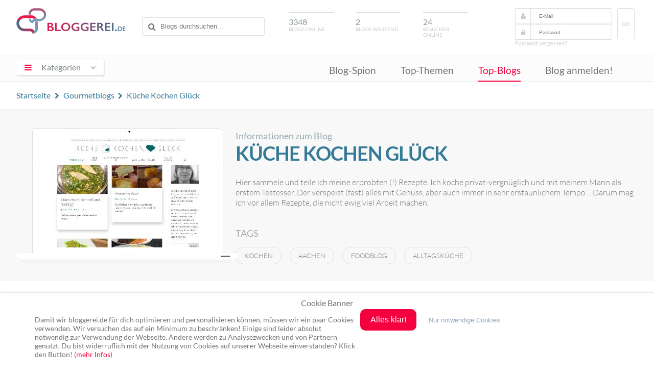

--- FILE ---
content_type: text/html; charset=UTF-8
request_url: https://www.bloggerei.de/blog/45082/kueche-kochen-glueck
body_size: 7866
content:
<!doctype html>

<html class="no-js" lang="de">

<head>

	<meta charset="utf-8">
	<meta http-equiv="X-UA-Compatible" content="IE=edge">

    <title>Küche Kochen Glück - Gourmetblogs - Blogverzeichnis</title>
    <meta name="description" content="Informationen zum Küche Kochen Glück Gourmet Blog. Hier sammele und teile ich meine erprobten (!) Rezepte. Ich koche privat-vergnüglich und mit meinem Mann als erstem Testesser. Der verspeist (fast) alles mit Genuss, aber auch immer in sehr erstaunlichem Tempo… Darum mag ich vor allem Rezepte, die nicht ewig viel Arbeit machen.">
<meta name="robots" content="index,follow,noodp,noydir">

    <link rel="canonical" href="https://www.bloggerei.de/blog/45082/kueche-kochen-glueck">
    <link rel="alternate" type="application/rss+xml" title="RSS" href="https://www.bloggerei.de/feeds/neueblogs.xml">
    <link rel="shortcut icon" href="https://www.bloggerei.de/img/favicon.ico"/>
    <link rel="stylesheet" href="https://www.bloggerei.de/assets/css/style.css+font-awesome,_4.5.0,_css,_font-awesome.min.css.pagespeed.cc.2MsJwTSmAF.css"/>
		
		<script src="https://www.bloggerei.de/assets/js/jquery/3.7.0/jquery.min.js.pagespeed.jm.vSq_cOaZon.js"></script>
		<script async src="https://www.bloggerei.de/assets/js/libs/prefixfree.min.js.pagespeed.jm.wL6Bbk2W7V.js"></script>
    <script async src="https://www.bloggerei.de/assets/js/libs/modernizr-2.7.1.dev.js.pagespeed.jm.lcEabwGJUL.js"></script>
    <script async src="https://www.bloggerei.de/assets/js/functions.js.pagespeed.jm.9V2P0KunnA.js"></script>
    

	<meta name="viewport" content="width=device-width, initial-scale=1">
	<meta http-equiv="X-UA-Compatible" content="IE=edge">
	<!-- Google tag (gtag.js) -->
	<script async src="https://www.googletagmanager.com/gtag/js?id=G-XZ8ZKP546F"></script>
	<script>window.dataLayer=window.dataLayer||[];function gtag(){dataLayer.push(arguments);}gtag('js',new Date());gtag('config','G-XZ8ZKP546F');</script>
</head>

<body itemscope itemtype="http://schema.org/WebPage">
<meta content="https://www.bloggerei.de/img/logo.png" itemprop="image">

<header class="clearfix">
	<div class="wrapper">
        <hgroup class="clearfix">
        	<div class="mobile nav">
            <span id="mobile-menu-icon"><i class="fa fa-bars"></i></span>
            	<ul class="mobile-onclick-menu-content">
                    <li><a href="https://www.bloggerei.de/blog_spion.php">Blog-Spion</a></li>
                    <li><a href="https://www.bloggerei.de/index_top_themen.php">Top-Themen</a></li>
                    <li><a href="https://www.bloggerei.de/topliste.php">Top-Blogs</a></li>
                    <li><a class="current" href="https://www.bloggerei.de/publish.php">Blog anmelden!</a></li>
                </ul>
            </div>
            <h1><a href="https://www.bloggerei.de/">Blogverzeichnis Bloggerei.de</a></h1>
            <div id="search">
        <form action="https://www.bloggerei.de/suche.php" method="post" name="suche">
            <input type="text" name="psearch" placeholder="Blogs durchsuchen...">
        </form>
</div>

<div class="mobile search">
	<span id="mobile-search"><i class="fa fa-search"></i></span>
	<span class="search-form">
        <form action="https://www.bloggerei.de/suche.php" method="post" name="suche">
            <input type="text" name="psearch" placeholder="Blogs durchsuchen...">
        </form>
	</span>
</div>            <div id="blogsonline"><span>3348</span>Blogs online</div>
            <div id="blogswartend"><span>2</span>Blogs wartend</div>
            <div id="besucheronline"><span>24</span>Besucher online</div>
            <div id="login">
	<form method="post" action="https://www.bloggerei.de/login.php" name="loginform" class="ww">
		<i class="fa fa-user"></i><input type="text" name="email" placeholder="E-Mail" required>
		<i class="fa fa-lock"></i><input type="password" name="pass" placeholder="Passwort" required>
		<button type="submit" class="submit" name="login">GO</button>
	</form>
	<a class="forget" rel="nofollow" href="https://www.bloggerei.de/password.php">Passwort vergessen?</a>
    </div>

<style type="text/css">#login form button.submit{display:inline-block;float:right;margin:-32px -26px 0 10px;border-radius:3px;border:1px solid #dfdfdf;color:#cbcbcb;text-transform:uppercase;padding:25px .5rem 23px;font-size:10px;background-color:#fff}</style>        </hgroup>
	</div>

    <nav>
        <div class="wrapper">
			<section tabindex="0" role="navigation" id="dropdown">
            <span id="menu-icon"><i class="fa fa-bars"></i><span>Kategorien</span><i class="fa fa-angle-down"></i></span>
				<ul class="onclick-menu-content">
	                                                                <li><a class="link-15" href="https://www.bloggerei.de/rubrik_15_Computerblogs"><span class="link">Computerblogs</span> <span class="count"> (214)</span></a></li>                    
                                                                    <li><a class="link-21" href="https://www.bloggerei.de/rubrik_21_Corporateblogs"><span class="link">Corporateblogs</span> <span class="count"> (85)</span></a></li>                    
                                                                    <li><a class="link-8" href="https://www.bloggerei.de/rubrik_8_Fotoblogs"><span class="link">Fotoblogs</span> <span class="count"> (87)</span></a></li>                    
                                                                    <li><a class="link-11" href="https://www.bloggerei.de/rubrik_11_Freizeitblogs"><span class="link">Freizeitblogs</span> <span class="count"> (279)</span></a></li>                    
                                                                    <li><a class="link-17" href="https://www.bloggerei.de/rubrik_17_Funnyblogs"><span class="link">Funnyblogs</span> <span class="count"> (34)</span></a></li>                    
                                                                    <li><a class="link-24" href="https://www.bloggerei.de/rubrik_24_Gourmetblogs"><span class="link">Gourmetblogs</span> <span class="count"> (162)</span></a></li>                    
                                                                    <li><a class="link-10" href="https://www.bloggerei.de/rubrik_10_Hobbyblogs"><span class="link">Hobbyblogs</span> <span class="count"> (231)</span></a></li>                    
                                                                    <li><a class="link-6" href="https://www.bloggerei.de/rubrik_6_Internetblogs"><span class="link">Internetblogs</span> <span class="count"> (161)</span></a></li>                    
                                                                    <li><a class="link-19" href="https://www.bloggerei.de/rubrik_19_Jobblogs"><span class="link">Jobblogs</span> <span class="count"> (36)</span></a></li>                    
                                                                    <li><a class="link-26" href="https://www.bloggerei.de/rubrik_26_Jurablogs"><span class="link">Jurablogs</span> <span class="count"> (25)</span></a></li>                    
                                                                    <li><a class="link-4" href="https://www.bloggerei.de/rubrik_4_Kulturblogs"><span class="link">Kulturblogs</span> <span class="count"> (137)</span></a></li>                    
                                                                    <li><a class="link-5" href="https://www.bloggerei.de/rubrik_5_Kunstblogs"><span class="link">Kunstblogs</span> <span class="count"> (55)</span></a></li>                    
                                                                    <li><a class="link-12" href="https://www.bloggerei.de/rubrik_12_Literaturblogs"><span class="link">Literaturblogs</span> <span class="count"> (224)</span></a></li>                    
                                                                    <li><a class="link-20" href="https://www.bloggerei.de/rubrik_20_Medizinblogs"><span class="link">Medizinblogs</span> <span class="count"> (121)</span></a></li>                    
                                                                    <li><a class="link-13" href="https://www.bloggerei.de/rubrik_13_Musikblogs"><span class="link">Musikblogs</span> <span class="count"> (65)</span></a></li>                    
                                                                    <li><a class="link-2" href="https://www.bloggerei.de/rubrik_2_Politikblogs"><span class="link">Politikblogs</span> <span class="count"> (80)</span></a></li>                    
                                                                    <li><a class="link-18" href="https://www.bloggerei.de/rubrik_18_Privateblogs"><span class="link">Privateblogs</span> <span class="count"> (320)</span></a></li>                    
                                                                    <li><a class="link-7" href="https://www.bloggerei.de/rubrik_7_Reiseblogs"><span class="link">Reiseblogs</span> <span class="count"> (381)</span></a></li>                    
                                                                    <li><a class="link-14" href="https://www.bloggerei.de/rubrik_14_Seoblogs"><span class="link">Seoblogs</span> <span class="count"> (20)</span></a></li>                    
                                                                    <li><a class="link-25" href="https://www.bloggerei.de/rubrik_25_Spieleblogs"><span class="link">Spieleblogs</span> <span class="count"> (62)</span></a></li>                    
                                                                    <li><a class="link-3" href="https://www.bloggerei.de/rubrik_3_Sportblogs"><span class="link">Sportblogs</span> <span class="count"> (119)</span></a></li>                    
                                                                    <li><a class="link-23" href="https://www.bloggerei.de/rubrik_23_Stadtblogs"><span class="link">Stadtblogs</span> <span class="count"> (46)</span></a></li>                    
                                                                    <li><a class="link-16" href="https://www.bloggerei.de/rubrik_16_Tierblogs"><span class="link">Tierblogs</span> <span class="count"> (87)</span></a></li>                    
                                                                    <li><a class="link-27" href="https://www.bloggerei.de/rubrik_27_Umweltblogs"><span class="link">Umweltblogs</span> <span class="count"> (51)</span></a></li>                    
                                                                    <li><a class="link-1" href="https://www.bloggerei.de/rubrik_1_Wirtschaftsblogs"><span class="link">Wirtschaftsblogs</span> <span class="count"> (186)</span></a></li>                    
                                                                    <li><a class="link-22" href="https://www.bloggerei.de/rubrik_22_Wissenschaftsblogs"><span class="link">Wissenschaftsblogs</span> <span class="count"> (80)</span></a></li>                    
                    			    </ul>
            </section>
            
            <div class="menu">
                <ul>
                    <li><a href="https://www.bloggerei.de/blog_spion.php">Blog-Spion</a></li>
                    <li><a href="https://www.bloggerei.de/index_top_themen.php">Top-Themen</a></li>
                    <li><a class="current" href="https://www.bloggerei.de/topliste.php">Top-Blogs</a></li>
                    <li><a href="https://www.bloggerei.de/publish.php">Blog anmelden!</a></li>
                </ul>
            </div>
        </div>
    </nav>
    
    <div class="fade-nav">
        <div class="wrapper clearfix">
            <h1><a href="https://www.bloggerei.de/">Blogverzeichnis Bloggerei.de</a></h1>
            <div id="search">
        <form action="https://www.bloggerei.de/suche.php" method="post" name="suche">
            <input type="text" name="psearch" placeholder="Blogs durchsuchen...">
        </form>
</div>

<div class="mobile search">
	<span id="mobile-search"><i class="fa fa-search"></i></span>
	<span class="search-form">
        <form action="https://www.bloggerei.de/suche.php" method="post" name="suche">
            <input type="text" name="psearch" placeholder="Blogs durchsuchen...">
        </form>
	</span>
</div>            <div class="menu">
                <ul>
                    <li><a href="https://www.bloggerei.de/blog_spion.php">Blog-Spion</a></li>
                    <li><a href="https://www.bloggerei.de/index_top_themen.php">Top-Themen</a></li>
                    <li><a class="current" href="https://www.bloggerei.de/topliste.php">Top-Blogs</a></li>
                    <li><a href="https://www.bloggerei.de/publish.php">Blog anmelden!</a></li>
                </ul>
            </div>
        </div>
    </div>
</header>
<div id="weblog">

<div class="upper">
<div class="wrapper">
<span class="breadcrumb" style="float:left !important;" itemscope itemtype="http://schema.org/BreadcrumbList">
  <span itemprop="itemListElement" itemscope itemtype="http://schema.org/ListItem"><a itemprop="item" href="https://www.bloggerei.de/" title="Zur Startseite"><span itemprop="name">Startseite</span></a><meta itemprop="position" content="1"/></span> <i class="fa fa-chevron-right"></i>  
  <span itemprop="itemListElement" itemscope itemtype="http://schema.org/ListItem"><a itemprop="item" href="https://www.bloggerei.de/rubrik_24_Gourmetblogs" title="Alle Blogs in Gourmetblogs anzeigen"><span itemprop="name">Gourmetblogs</span></a><meta itemprop="position" content="2"/></span> <i class="fa fa-chevron-right"></i> 
  <span itemprop="itemListElement" itemscope itemtype="http://schema.org/ListItem"><a itemprop="item" href="https://www.bloggerei.de/blog/45082/kueche-kochen-glueck"><span itemprop="name">Küche Kochen Glück</span></a><meta itemprop="position" content="3"/></span>
</span>
</div>
</div>

<div id="teaser" class="clearfix">
    <div class="wrapper">
        <div class="leftteaser">
            <div class="thumb">
                <div class="shot">
                                                            
                    <a href="https://kuechekochenglueck.de" target="_blank"><img src="https://www.bloggerei.de/images/preview/45082.jpg?1768804085" alt="https://kuechekochenglueck.de"/></a>
                                                        </div>
            </div>
        </div>
        
        <div class="rightteaser">
        <span class="favthisblog"></span>
        <span class="info">Informationen zum Blog</span>
        <h2>Küche Kochen Glück</h2>
        <p>Hier sammele und teile ich meine erprobten (!) Rezepte. Ich koche privat-vergnüglich und mit meinem Mann als erstem Testesser. Der verspeist (fast) alles mit Genuss, aber auch immer in sehr erstaunlichem Tempo… Darum mag ich vor allem Rezepte, die nicht ewig viel Arbeit machen.</p>
        
        <p class="tag">Tags</p><a class="tagname" href="https://www.bloggerei.de/blogtags/kochen/" rel="tag">kochen</a><a class="tagname" href="https://www.bloggerei.de/blogtags/aachen/" rel="tag">aachen</a><a class="tagname" href="https://www.bloggerei.de/blogtags/foodblog/" rel="tag">foodblog</a><a class="tagname" href="https://www.bloggerei.de/blogtags/alltagsk%C3%BCche/" rel="tag">alltagsküche</a>        
            </div>
        
    </div>
</div>

<div id="bloginfomain" class="clearfix">
    <div class="wrapper">
    
        <div class="ad" style="margin:1rem auto 0;">
            <script async src="https://pagead2.googlesyndication.com/pagead/js/adsbygoogle.js"></script>
            <!-- Bloggerei_Blog-Detail -->
            <ins class="adsbygoogle" style="display:block" data-ad-client="ca-pub-2459714991015431" data-ad-slot="5720279513" data-ad-format="auto" data-full-width-responsive="true"></ins>
            <script>(adsbygoogle=window.adsbygoogle||[]).push({});</script>
            
        </div>
        
        <div class="latestposts">
                <h4>Aktuelle Posts</h4>
                    <div class="shadow">
        
              
        <div class="post">
            <div class="postinfos clearfix"><span class="time">vor <strong>8 Tagen</strong></span>
            </div>
                        <a class="posttitle" href="https://kuechekochenglueck.de/hackbraten-knoblauch-parmesan/" target="_blank" title="Knoblauch-Parmesan-Hackbraten">Knoblauch-Parmesan-Hackbraten</a>
                        
            <div class="blogurl" style="font-size:0.75rem;">Kein "falscher Hase", eher ein leckerer Möchtegern-Italiener.</div>
        </div>
              
        <div class="post">
            <div class="postinfos clearfix"><span class="time">vor <strong>21 Tagen</strong></span>
            </div>
                        <a class="posttitle" href="https://kuechekochenglueck.de/chimichurri-schnell-und-richtig/" target="_blank" title="Chimichurri schnell und “richtig”">Chimichurri schnell und “richtig”</a>
                        
            <div class="blogurl" style="font-size:0.75rem;">Die klassische argentinische Sauce zu Fleisch.</div>
        </div>
              
        <div class="post">
            <div class="postinfos clearfix"><span class="time">vor <strong>30 Tagen</strong></span>
            </div>
                        <a class="posttitle" href="https://kuechekochenglueck.de/pommes-pave/" target="_blank" title="Pommes Pavé">Pommes Pavé</a>
                        
            <div class="blogurl" style="font-size:0.75rem;">Eine Beilage, die nicht nur wunderbar schmeckt, sondern auch auf dem Teller toll aussieht.</div>
        </div>
              
        <div class="post">
            <div class="postinfos clearfix"><span class="time">vor <strong>32 Tagen</strong></span>
            </div>
                        <a class="posttitle" href="https://kuechekochenglueck.de/rosenkohl-mit-speck/" target="_blank" title="Rosenkohl mit Speck">Rosenkohl mit Speck</a>
                        
            <div class="blogurl" style="font-size:0.75rem;">Diese Beilage sieht nicht nur toll aus - sie schmeckt auch so.</div>
        </div>
              
        <div class="post">
            <div class="postinfos clearfix"><span class="time">vor <strong>85 Tagen</strong></span>
            </div>
                        <a class="posttitle" href="https://kuechekochenglueck.de/rinderbaeckchen-backofen/" target="_blank" title="Rinderbäckchen aus dem Backofen">Rinderbäckchen aus dem Backofen</a>
                        
            <div class="blogurl" style="font-size:0.75rem;">Nicht ganz grundlos ein aktueller Hype in der Hausmannskost-Gastronomie.</div>
        </div>
                
                <a class="morelink" href="https://kuechekochenglueck.de/feed/" target="_blank" title="RSS Feeds von Küche Kochen Glück">mehr...</a>
                </div>
        
        </div><!-- latestposts Ende -->
        
        <div class="blogdetail"> 
            <div class="specs-container">
            <span class="specs">Erreichbar unter</span>
                        <a class="gotourl" href="https://kuechekochenglueck.de" target="_blank">https://kuechekochenglueck.de</a>
                        </div>
            
            <div class="specs-container">
            <span class="specs">Eingetragen</span>
            <span class="values">13.04.2023</span>
            </div>
            
            <div class="specs-container">
            <span class="specs">Blogrank</span>
            <span class="redvalues">2973</span>
            </div>
            
            <div class="specs-container">
            <span class="specs">Letztes Posting</span>
            <span class="bluevalues">11.01.2026</span><span class="smallvalues" style="margin-left:1rem;">10:28</span>
            </div>
            
            <div class="specs-container">
            <span class="specs">in der Rubrik</span>
            <span class="values">Gourmetblogs</span>
            </div>
            
            <div class="specs-container">
            <span class="specs">Visits/Tag</span>
            <span class="smallvalues">&#8960;</span> <span class="redvalues">54</span>
            </div>
            
            <span class="vcard author"><span class="fn"><span title="Bloggerei.de" class="value-title"></span></span></span>
            
                        <div class="clearall" style="margin-bottom:2rem;"></div>
                        
            <div class="statistics">
                <div class="statshead">Besucherstatistiken für Januar 2026</div>
                <img width="870" height="400" style="width:100%; height:auto;" src="https://www.bloggerei.de/s45082.png" border="0" alt="Besucherstatistiken von Küche Kochen Glück">
                
                <p class="clearall help" style="text-align:center; margin-top:2rem;">*gezählt werden nur reale Besucher, keine Robots, etc. Gezählt wird nur ein Hit pro Visit und IP innerhalb einer halben Stunde.</p>
            </div>        
        </div><!-- blogdetails Ende -->
        
    <div class="ad">
            <script async src="https://pagead2.googlesyndication.com/pagead/js/adsbygoogle.js"></script>
            <!-- Bloggerei_Blog-Detail -->
            <ins class="adsbygoogle" style="display:block" data-ad-client="ca-pub-2459714991015431" data-ad-slot="5720279513" data-ad-format="auto" data-full-width-responsive="true"></ins>
            <script>(adsbygoogle=window.adsbygoogle||[]).push({});</script>
            
    </div>
        
    </div><!-- wrapper break -->
    <div id="newentry" class="clearall" style="margin:1rem 0 0;">
        <div class="wrapper">
            <span class="toggle1 active" style="cursor:text;">Ähnliche Blogs</span>
            <div class="clearall entries">
                                        <a class="entry" href="https://www.bloggerei.de/blog/45339/mundgefuehl--foodblog-berlin">Mundgefühl - Foodblog Berlin<br><span class="time">seit 11.03.2024 19:14</span></a>
                                <a class="entry" href="https://www.bloggerei.de/blog/45583/difresco">DiFresco<br><span class="time">seit 15.04.2025 15:47</span></a>
                                <a class="entry" href="https://www.bloggerei.de/blog/33267/herzelieb">Herzelieb<br><span class="time">seit 31.03.2013 18:58</span></a>
                                <a class="entry" href="https://www.bloggerei.de/blog/33475/espresso-blogger-de">Espresso-Blogger.de<br><span class="time">seit 16.04.2013 16:33</span></a>
                                <a class="entry" href="https://www.bloggerei.de/blog/41864/die-a-methode">Die A-Methode<br><span class="time">seit 18.06.2017 22:23</span></a>
                            </div>
        </div>
    </div>
    </div>
</div>

<div id="loading">LOADING...</div>

<footer>
<div class="wrapper">

<a class="cd-top" href="#"><i></i></a>

<div class="lastposts">
<a class="rss" title="Abonniere unseren RSS Feed mit den neusten Blog-Anmeldungen!" target="_blank" href="https://www.bloggerei.de/feeds/neueblogs.xml">Abonnieren</a>

<div class="lastentries">
<a class="posttitle" target="_blank" rel="nofollow" tooltip="Krypto-Vermögen: Neuer Weg für Immobilienfinanzierung in 2026" tooltip-persistent href="https://news-krypto.de/krypto-news/krypto-vermoegen-neuer-weg-fuer-immobilienfinanzierung-in-2026/">Krypto-Vermögen: Neuer Weg für Immobilienfinanzierung in 2026</a><br>
<div class="blogurl"><a class="blog" href="https://www.bloggerei.de/blog/44775/kryptonews-deutschland">Kryptonews Deutschland</a> <span class="time">vor <strong>16 Minuten</strong></span></div>
</div>
<div class="lastentries">
<a class="posttitle" target="_blank" rel="nofollow" tooltip="Alpha vs. Beta: Die Unterschiede in der Spieleentwicklung" tooltip-persistent href="https://gamefinity.net/alpha-beta-unterschied-spieleentwicklung/">Alpha vs. Beta: Die Unterschiede in der Spieleentwicklung</a><br>
<div class="blogurl"><a class="blog" href="https://www.bloggerei.de/blog/42970/gamefinity">gamefinity</a> <span class="time">vor <strong>28 Minuten</strong></span></div>
</div>
<div class="lastentries">
<a class="posttitle" target="_blank" rel="nofollow" tooltip="Davos-Warnung, das Ende der werbefreien KI &amp; Amazons Roboter-Quote: KI-News vom 19. Januar" tooltip-persistent href="https://ms-office-training.de/davos-warnung-das-ende-der-werbefreien-ki-amazons-roboter-quote-ki-news-vom-19-januar/">Davos-Warnung, das Ende der werbefreien KI &amp; Amazons Roboter-Quote: KI-News vom 19. Januar</a><br>
<div class="blogurl"><a class="blog" href="https://www.bloggerei.de/blog/45154/ms-office-training">MS Office Training</a> <span class="time">vor <strong>49 Minuten</strong></span></div>
</div>

</div>

<div class="sidenavigation clearfix">
	<div style="width:90%; margin:0 auto;">
	<div class="bottom-buttons">
        <a class="publish" href="https://www.bloggerei.de/publish.php">Blog anmelden!</a><br>
        <a class="index" href="https://www.bloggerei.de/blogindex.php">Blog-Index</a>
	</div>
    
  <div class="bottom-menu">
        <ul>
            <li class="top"><a href="https://www.bloggerei.de/">Bloggerei</a></li>
            <li><a href="https://www.bloggerei.de/blog_spion.php">Blog-Spion</a></li>
            <li><a href="https://www.bloggerei.de/index_top_themen.php">Top-Themen</a></li>
            <li><a href="https://www.bloggerei.de/topliste.php">Top-Blogs</a></li>
        </ul>
	</div>
	<div class="bottom-menu">
        <ul>
            <li class="top"><a href="https://www.bloggerei.de/main_faq.php">FAQ & Hilfe</a></li>
            <li><a href="https://www.bloggerei.de/main_faq.php#frage1">Kontakt</a></li>
            <li><a href="https://www.bloggerei.de/main_faq.php#frage6">Ping senden</a></li>
            <li><a href="https://www.bloggerei.de/main_faq.php#frage">Publicon einbinden</a></li>
        </ul>
	</div>
	<div class="bottom-menu">
        <ul>
            <li class="top"><a target="_blank" href="https://www.bloggerei.de/gutscheine/">Gutscheine</a></li>
            <li><a target="_blank" href="https://www.bloggerei.de/gutscheine/top-10-gutscheine/">Top-Gutscheine</a></li>
            <li><a target="_blank" href="https://www.bloggerei.de/gutscheine/online-shops/">Alle Shops</a></li>
        </ul>
	</div>
	</div>
</div>

<div class="footer">
    <div class="social">
      <span class="twitter"><a rel="nofollow" href="https://twitter.com/bloggerei" target="_blank"><i class="fa fa-twitter"></i> Twitter</a></span> <span class="facebook"><a rel="nofollow" target="_blank"><i class="fa fa-facebook-official"></i> Facebook</a></span> <span class="youtube"><a rel="nofollow" target="_blank"><i class="fa fa-youtube-square"></i> YouTube</a></span> <span class="googleplus"><a rel="nofollow" target="_blank"><i class="fa fa-google-plus-square"></i> Google+</a></span>
    </div>
    <span>Ping: http://rpc.bloggerei.de/ping/ (*nur für angemeldete Blogs)</span><br>
    <span>Blogverzeichnis Bloggerei.de © 2006 - 2026</span><br><br>
    <span style="margin-right:.3rem;"><a href="https://www.bloggerei.de/impressum.php" rel="nofollow">Impressum</a></span> | <span style="margin-left:.3rem;"><a href="https://www.bloggerei.de/datenschutz.php" rel="nofollow">Datenschutz</a></span>
</div>

</div>
</footer>

<!-- Cookie Banner -->
<style>#cookiebanner_con *{box-sizing:border-box!important}.cookiebanner{position:fixed;padding-bottom:5px;background-color:#fff;box-shadow:0 1px 4px rgba(10,10,10,.4);z-index:1600000000;overflow:auto}.cb_top .cookiebanner{top:0;left:0;width:100%;padding-bottom:5px}.cb_center .cookiebanner{top:30%;left:20%;width:60%;padding:2.5% 8px}.cb_bottom .cookiebanner{bottom:0;left:0;width:100%;padding-bottom:5px}.cb_ecke .cookiebanner{width:640px;max-height:400px;padding:18px;overflow:auto}.cookiebanner a{text-decoration:none!important}.cBanner{width:90%;margin:0 auto}.cb_bottom .cBanner,.cb_top .cBanner{padding-left:4px;padding-right:4px}.cBanner::after{content:"";display:table;clear:both}.link_banner{color:#717171;text-decoration:none!important}.link_banner:hover{color:#0096c8;text-decoration:underline!important}.button_einverstanden{margin-bottom:8px;color:#fff!important;border-width:0;border-radius:10px}.button_einverstanden:hover,.button_nein:hover{cursor:pointer;opacity:.9}.button_nein{padding:1px 6px;font-size:13.3333px;background-color:#fff0!important;border-width:0}.button_nein:hover{text-decoration:underline!important}.co_wieder{position:fixed;padding:2px;background-color:#fff;border:0;z-index:1500000000;display:none}.co_wieder:hover{cursor:pointer}.co_wieder_left_top{top:0;left:0;border-bottom-right-radius:5px}.co_wieder_right_top{top:0;right:0;border-bottom-left-radius:5px}.co_wieder_left_bottom{left:0;bottom:0;border-top-right-radius:5px}.co_wieder_right_bottom{right:0;bottom:0;border-top-left-radius:5px}.coo_logo{float:right;margin:0 20px 0 0;padding:0}.coo_links{float:left;min-height:1px;min-width:100px;font-size:12px}.coo_links img{height:50px;max-width:100px;margin-bottom:5px}.cb_link_con{width:100%;margin-top:10px;margin-bottom:3px;text-align:center}.cBG{position:fixed;top:0;left:0;height:100%;width:100%;background-color:rgba(0,0,0,.2);z-index:1400000000}.cb_bottom .cBG,.cb_ecke .cBG,.cb_top .cBG{display:none}.cb_center .cBG{display:block}@media only screen and (min-width:1200px){.cbMobOnly{display:none}.cb_ecke .text_banner{float:none}.cb_bottom .text_banner,.cb_center .text_banner,.cb_top .text_banner{float:left}.cb_ecke .buttons_banner{padding-top:10px}.cb_ecke .button_nein{margin-left:24px}.cb_bottom .button_nein,.cb_top .button_nein{margin-left:18px}.text_banner{margin:12px 0}.cb_bottom .text_banner,.cb_top .text_banner{width:calc(100% - 515px)}.cb_center .text_banner{width:calc(100% - 350px)}.buttons_banner{float:left;padding-bottom:1%}.cb_bottom .buttons_banner,.cb_top .buttons_banner{margin-left:8px;width:390px}.cb_center .buttons_banner{width:240px;margin-left:8px}.button_einverstanden{padding:.75em 1.25em;font-size:16px}.button_nein{font-size:13px}.cb_center .button_nein{margin-top:16px;padding:0}.cb_center .buttons_banner,.cb_center .coo_links{margin-top:10px}.cb_bottom .schalter_con,.cb_top .schalter_con{margin-left:140px}.cb_center .schalter_con{margin-left:100px}}@media only screen and (max-width:1199px){.coo_links{min-height:54px;width:100%}.cb_center .coo_links{position:absolute;top:5px;left:50px}.cb_link{position:absolute;top:20px;left:calc(50% - 53px);font-size:16px}.cb_mobile_bottom .cookiebanner,.cb_mobile_top .cookiebanner{left:0!important;max-height:none;width:100%!important;padding-bottom:5px!important}.cb_mobile_top .cookiebanner{top:0!important;bottom:auto!important}.cb_center .cookiebanner,.cb_mobile_center .cookiebanner{top:5%!important;left:5%!important;max-height:90%!important;width:90%!important}.cb_mobile_bottom .cookiebanner{top:auto!important;bottom:0!important}.cb_center .cBanner{margin-top:48px}.coo_img_text{float:left;width:100%;padding:12px}.text_banner{width:100%;overflow-y:auto}.cb_bottom .text_banner,.cb_top .text_banner{max-height:calc(100vh - 130px)}.cb_center .text_banner{max-height:calc(80vh - 270px)}.buttons_banner{float:left;width:100%;padding-top:20px;padding-bottom:10px}.button_einverstanden{float:right;padding:calc(1em/3*2) .5em;font-size:18px}.cb_bottom .button_einverstanden,.cb_top .button_einverstanden{margin-right:4px}@media only screen and (max-width:499px){.cb_center .button_einverstanden{float:left!important}.cb_center .button_nein{margin-top:6px}}.button_nein{float:left;width:120px;margin:4px 0 12px;padding:0;font-size:14px}.cb_bestaetigen .button_nein,.cb_janein .button_nein{display:block}.cb_okay .button_nein{display:none}.coo_logo{float:left;margin:0 0 0 10px;padding:0}.coo_logo img{float:left;width:48px}.slSwitchConS{margin:10px 0}}</style><div id=cookiebanner_con class="cb_bottom cb_janein"><div id=cookiebanner class=cookiebanner style="background-color:#fff;"><h3 class=cb_link_con>Cookie Banner</h3><div class=cBanner><div class=coo_img_text><div class=text_banner style="color:#717171;font-size:14px">Damit wir bloggerei.de für dich optimieren und personalisieren können, müssen wir ein paar Cookies verwenden. Wir versuchen das auf ein Minimum zu beschränken! Einige sind leider absolut notwendig zur Verwendung der Webseite. Andere werden zu Analysezwecken und von Partnern genutzt. Du bist widerruflich mit der Nutzung von Cookies auf unserer Webseite einverstanden? Klick den Button! (<a href=https://www.bloggerei.de/datenschutz.php class=link_banner target=_blank style="color:#f4003e;">mehr Infos</a>)</div></div><div class=buttons_banner><button class=button_einverstanden onclick=cookiesAktivieren(!0) style="background-color:#f4003e"><b>Alles klar!</b></button><button class=button_nein onclick=cookiesAktivieren(!1) style="color:#96aabe"><b>Nur notwendige Cookies</b></button></div></div></div><div id=co_wieder class="co_wieder co_wieder_right_bottom" style="font-size:10px;color:#717171;background-color:#ffffff" onclick=trackingDeaktivieren()><div class=text_wieder>Cookie-Entscheidung widerrufen</div></div><div id=cBG class=cBG></div></div><noscript><iframe id=gtm_sl_0 src="https://www.googletagmanager.com/gtag/js?id=G-XZ8ZKP546F height=" 0" width="0" style="display:none;visibility:hidden"></iframe></noscript><script>var slcbArt=2;var slcbPosi=2;var slcbDomain="bloggerei.de";var slcbgtm="G-XZ8ZKP546F";var slCookieNein=true;var slAuswahl=false;var slIsCookie=!1;function showcb(){document.getElementById("cookiebanner").style.display="block",0!==slcbArt&&1!==slcbArt&&2!==slcbArt&&3!==slcbArt||(document.getElementById("co_wieder").style.display="none"),1===slcbPosi&&(document.getElementById("cBG").style.display="block")}function hidcb(){document.getElementById("cookiebanner").style.display="none",0!==slcbArt&&1!==slcbArt&&2!==slcbArt&&3!==slcbArt||(document.getElementById("co_wieder").style.display="block"),1===slcbPosi&&(document.getElementById("cBG").style.display="none"),"function"==typeof cb_close_einstellungen&&cb_close_einstellungen()}function cookiesAktivieren(e){if(hidcb(),e||slAuswahl){let l=!1;switch(slAuswahl){case"checkbox":l=slAusgewaehlteCheckbox(e);break;case"switch":l=slAusgewaehlteSwitch(e)}l&&(l=l.split("~")),localStorage.sl_track_cookies="ja",localStorage.sl_track_auswahl=l,slCBStartTracking(l)}else slIsCookie=!1,localStorage.sl_track_cookies="nein",localStorage.removeItem("sl_track_auswahl")}function trackingDeaktivieren(){localStorage.sl_track_cookies="widerrufen",localStorage.removeItem("sl_track_auswahl"),location.reload()}function checkSLCookies(){let e="",l=[];"string"==typeof localStorage.sl_track_cookies&&(e=localStorage.sl_track_cookies),"string"==typeof localStorage.sl_track_auswahl&&""!==localStorage.sl_track_auswahl&&(l=localStorage.sl_track_auswahl),e&&("ja"===e?(hidcb(),slCBStartTracking(l)):"nein"===e&&(slIsCookie=!1,slCookieNein&&hidcb()))}function slCBStartTracking(t){slIsCookie=!0,function(t,e,n,a,s){t[a]=t[a]||[],t[a].push({"gtm.start":(new Date).getTime(),event:"gtm.js"});var o=e.getElementsByTagName(n)[0],r=e.createElement(n);r.async=!0,r.src="https://www.googletagmanager.com/gtm.js?id="+s,o.parentNode.insertBefore(r,o)}(window,document,"script","dataLayer",slcbgtm),"function"==typeof slSkript0&&("complete"===document.readyState?slSkript0():window.addEventListener("load",slSkript0))}checkSLCookies();</script>

</body>
</html>


--- FILE ---
content_type: text/html; charset=utf-8
request_url: https://www.google.com/recaptcha/api2/aframe
body_size: 266
content:
<!DOCTYPE HTML><html><head><meta http-equiv="content-type" content="text/html; charset=UTF-8"></head><body><script nonce="ybd4m21nxl37iujlIZZqrg">/** Anti-fraud and anti-abuse applications only. See google.com/recaptcha */ try{var clients={'sodar':'https://pagead2.googlesyndication.com/pagead/sodar?'};window.addEventListener("message",function(a){try{if(a.source===window.parent){var b=JSON.parse(a.data);var c=clients[b['id']];if(c){var d=document.createElement('img');d.src=c+b['params']+'&rc='+(localStorage.getItem("rc::a")?sessionStorage.getItem("rc::b"):"");window.document.body.appendChild(d);sessionStorage.setItem("rc::e",parseInt(sessionStorage.getItem("rc::e")||0)+1);localStorage.setItem("rc::h",'1768804088205');}}}catch(b){}});window.parent.postMessage("_grecaptcha_ready", "*");}catch(b){}</script></body></html>

--- FILE ---
content_type: text/css
request_url: https://www.bloggerei.de/assets/css/style.css+font-awesome,_4.5.0,_css,_font-awesome.min.css.pagespeed.cc.2MsJwTSmAF.css
body_size: 14394
content:
html, body, body div, span, object, iframe, h1, h2, h3, h4, h5, h6, p, blockquote, pre, abbr, address, cite, code, del, dfn, em, img, ins, kbd, q, samp, small, strong, sub, sup, var, b, i, dl, dt, dd, ol, ul, li, fieldset, form, label, legend, table, caption, tbody, tfoot, thead, tr, th, td, article, aside, figure, footer, header, menu, nav, section, time, mark, audio, video, details, summary {margin:0;padding:0;border:0;font-size:100%;font-weight:normal;vertical-align:baseline;background:transparent;}article, aside, figure, footer, header, nav, section, details, summary {display:block;}html {box-sizing:border-box;}*, *:before, *:after {box-sizing:inherit;}* {-webkit-tap-highlight-color:rgba(0,0,0,0) !important;-webkit-focus-ring-color:rgba(0,0,0,0) !important;outline:none !important;}img, object, embed {max-width:100%;}html {overflow-y:scroll;}ul {list-style:none;}blockquote, q {quotes:none;}blockquote:before, blockquote:after, q:before, q:after {content:'';content:none;}a {margin:0;padding:0;font-size:100%;vertical-align:baseline;background-color:transparent;text-decoration:none;transition:all 0.15s ease-in-out 0s;}p {margin:0 0 15px 0;}del {text-decoration:line-through;}abbr[title], dfn[title] {border-bottom:1px dotted #000;cursor:help;}table {border-collapse:collapse;border-spacing:0;}th {font-weight:bold;vertical-align:bottom;}td {font-weight:normal;vertical-align:top;}hr {display:block;height:1px;border:0;border-top:1px solid #ccc;margin:1em 0;padding:0;}input, select {vertical-align:middle;}pre {white-space:pre;white-space:pre-wrap;white-space:pre-line;word-wrap:break-word;}input[type="radio"] {vertical-align:text-bottom;}input[type="checkbox"] {vertical-align:bottom;}.ie7 input[type="checkbox"] {vertical-align:baseline;}.ie6 input {vertical-align:text-bottom;}select, input, textarea {font:99% sans-serif;border:none;-webkit-appearance:none;}table {font-size:inherit;font:100%;}small {font-size:85%;}strong {font-weight:bold;}td, td img {vertical-align:top;}sub, sup {font-size:75%;line-height:0;position:relative;}sup {top:-0.5em;}sub {bottom:-0.25em;}pre, code, kbd, samp {font-family:monospace, sans-serif;}.clickable, label, input[type=button], input[type=submit], input[type=file], button {cursor:pointer;}button, input, select, textarea {margin:0;}button, input[type=button] {width:auto;overflow:visible;}.ie7 img {-ms-interpolation-mode:bicubic;}.clearfix:before, .clearfix:after {content:"\0020";display:block;height:0;overflow:hidden;}.clearfix:after {clear:both;}.clearfix {zoom:1;}.clearall {clear:both;}@font-face {font-family: 'Lato';font-style: normal;font-weight: 300;src: url('../fonts/lato-v23-latin-ext_latin-300.eot');src: local(''), url('../fonts/lato-v23-latin-ext_latin-300.eot?#iefix') format('embedded-opentype'), url('../fonts/lato-v23-latin-ext_latin-300.woff2') format('woff2'), url('../fonts/lato-v23-latin-ext_latin-300.woff') format('woff'), url('../fonts/lato-v23-latin-ext_latin-300.ttf') format('truetype'), url('../fonts/lato-v23-latin-ext_latin-300.svg#Lato') format('svg');}@font-face {font-family: 'Lato';font-style: italic;font-weight: 300;src: url('../fonts/lato-v23-latin-ext_latin-300italic.eot');src: local(''), url('../fonts/lato-v23-latin-ext_latin-300italic.eot?#iefix') format('embedded-opentype'), url('../fonts/lato-v23-latin-ext_latin-300italic.woff2') format('woff2'), url('../fonts/lato-v23-latin-ext_latin-300italic.woff') format('woff'), url('../fonts/lato-v23-latin-ext_latin-300italic.ttf') format('truetype'), url('../fonts/lato-v23-latin-ext_latin-300italic.svg#Lato') format('svg');}@font-face {font-family: 'Lato';font-style: normal;font-weight: 400;src: url('../fonts/lato-v23-latin-ext_latin-regular.eot');src: local(''), url('../fonts/lato-v23-latin-ext_latin-regular.eot?#iefix') format('embedded-opentype'), url('../fonts/lato-v23-latin-ext_latin-regular.woff2') format('woff2'), url('../fonts/lato-v23-latin-ext_latin-regular.woff') format('woff'), url('../fonts/lato-v23-latin-ext_latin-regular.ttf') format('truetype'), url('../fonts/lato-v23-latin-ext_latin-regular.svg#Lato') format('svg');}@font-face {font-family: 'Lato';font-style: italic;font-weight: 400;src: url('../fonts/lato-v23-latin-ext_latin-italic.eot');src: local(''), url('../fonts/lato-v23-latin-ext_latin-italic.eot?#iefix') format('embedded-opentype'), url('../fonts/lato-v23-latin-ext_latin-italic.woff2') format('woff2'), url('../fonts/lato-v23-latin-ext_latin-italic.woff') format('woff'), url('../fonts/lato-v23-latin-ext_latin-italic.ttf') format('truetype'), url('../fonts/lato-v23-latin-ext_latin-italic.svg#Lato') format('svg');}@font-face {font-family: 'Lato';font-style: normal;font-weight: 700;src: url('../fonts/lato-v23-latin-ext_latin-700.eot');src: local(''), url('../fonts/lato-v23-latin-ext_latin-700.eot?#iefix') format('embedded-opentype'), url('../fonts/lato-v23-latin-ext_latin-700.woff2') format('woff2'), url('../fonts/lato-v23-latin-ext_latin-700.woff') format('woff'), url('../fonts/lato-v23-latin-ext_latin-700.ttf') format('truetype'), url('../fonts/lato-v23-latin-ext_latin-700.svg#Lato') format('svg');}@font-face {font-family: 'Lato';font-style: italic;font-weight: 700;src: url('../fonts/lato-v23-latin-ext_latin-700italic.eot');src: local(''), url('../fonts/lato-v23-latin-ext_latin-700italic.eot?#iefix') format('embedded-opentype'), url('../fonts/lato-v23-latin-ext_latin-700italic.woff2') format('woff2'), url('../fonts/lato-v23-latin-ext_latin-700italic.woff') format('woff'), url('../fonts/lato-v23-latin-ext_latin-700italic.ttf') format('truetype'), url('../fonts/lato-v23-latin-ext_latin-700italic.svg#Lato') format('svg');}body {font-family: 'Lato', sans-serif;background:#fff;}body, select, input, textarea {color:#717171;}::-moz-selection{background:#f4003e;color:#fff;text-shadow:none;}::selection {background:#f4003e;color:#fff;text-shadow:none;}ins {background:#fff;color:#f4003e;text-decoration:none;}.sidebar ins {background:#f4f4f4;}mark {background:#fff;color:#f4003e;font-style:italic;font-weight:bold;}input:-moz-placeholder {color:#a9a9a9;}textarea:-moz-placeholder {color:#a9a9a9;}.floatleft {float:left;}.floatright {float:right;}.wrapper {width:100%;min-width:1270px;max-width:1500px;margin:0 auto;padding:0 2rem;}.mobile {display:none;}header {padding-top:1rem;}hgroup {height:5.625rem;}hgroup h1, hgroup div {float:left;}hgroup h1 a, .fade-nav h1 a {display:inline-block;width:214px;height:50px;margin:0 2rem 0 0;background:url(../../img/logo.png) no-repeat left top;text-indent:-5000px;}hgroup div {border-top:1px solid #dfdfdf;color:#cbcbcb;text-transform:uppercase;font-size:.6rem;}hgroup div span {display:block;font-size:1rem;font-weight:400;color:#8b989d;}#search {position:relative;margin:1.1rem 5% 0 2%;border-top:none;text-transform:none;}#search input[type="text"] {border-radius:3px;border:1px solid #dfdfdf;padding:.6rem 2.2rem;box-shadow:inset 0 0 2px #f2f2f2;font-size:.8rem;}#search input::-moz-placeholder {color:#717171;}#search form::before {position:absolute;top:10px;left:12px;font-family:FontAwesome;content:"\f002";font-size:1.0rem;color:#717171;}#blogsonline, #blogswartend, #besucheronline {width:5.5rem;height:2rem;padding:0.5rem 0;margin:.5rem 1.8% 0;}nav {background:#fcfcfc;height:3.4375rem;border-bottom:2px solid #f2f2f2;}.fade-nav {visibility:hidden;position:fixed;top:0;padding:1rem 0;width:100%;height:0;background:#fff;box-shadow: 1px 1px 2px 0px rgba(124,130,133,0.5);opacity:0;transition: all 0.5s ease 0s;z-index:2000;}.visible {opacity:.95;visibility:visible;height:auto;}.fade-nav h1 {float:left;}.fade-nav #search {float:left;width:250px;}.menu ul {float:right;margin-right:5.3%;}.menu ul li {display:inline;line-height:2.5rem;}.menu ul li a {display:block;float:left;margin:0 1.5rem;padding:0.75rem 0 2px;font-size:1.2rem;color:#717171;text-shadow:1px 1px 0 #fff;}.menu ul li a:hover, .menu ul li a.current {border-bottom:2px solid #f4003e;color:#f4003e;padding-bottom:0;}#menu-icon {float:left;margin-top:.55rem;padding:.45rem 1.0rem;color:#7c8285;background:#fff;border-radius:3px;box-shadow: 1px 1px 2px 0px rgba(124,130,133,0.5);cursor:pointer;}#menu-icon .fa-bars {color:#f4003e;}#menu-icon span {padding:0 1.2rem;}#dropdown {position:relative;outline: none;}#dropdown ul {display:none;float:left;width:40%;margin:0;background:#fff;box-shadow: 2px 2px 5px 0px rgba(124,130,133,0.5);border-radius:3px;position:absolute;top:3rem;left:0;z-index:1000;}#dropdown ul li {display:inline-block;width:49.72%;line-height:1.0rem;padding-left:1rem;}#dropdown ul li:hover {background:#f5f5f5;transition:all 0.15s ease-in-out 0s;}#dropdown ul li a {display:block;padding:0.8rem 0 0.8rem 2rem;color:#7c8285;}#dropdown ul li a span.count {margin-left:.15rem;font-size:.8rem;}#dropdown ul li a:hover span.link {color:#f4003e;transition:all 0.15s ease-in-out 0s;}#dropdown ul li a.link-1 {background:url(../../img/1.png) 0 .7rem no-repeat;}#dropdown ul li a.link-2 {background:url(../../img/2.png) 0 .7rem no-repeat;}#dropdown ul li a.link-3 {background:url(../../img/3.png) 0 .7rem no-repeat;}#dropdown ul li a.link-4 {background:url(../../img/4.png) 0 .7rem no-repeat;}#dropdown ul li a.link-5 {background:url(../../img/5.png) 0 .7rem no-repeat;}#dropdown ul li a.link-6 {background:url(../../img/6.png) 0 .7rem no-repeat;}#dropdown ul li a.link-7 {background:url(../../img/7.png) 0 .7rem no-repeat;}#dropdown ul li a.link-8 {background:url(../../img/8.png) 0 .7rem no-repeat;}#dropdown ul li a.link-10 {background:url(../../img/10.png) 0 .7rem no-repeat;}#dropdown ul li a.link-11 {background:url(../../img/11.png) 0 .7rem no-repeat;}#dropdown ul li a.link-12 {background:url(../../img/12.png) 0 .7rem no-repeat;}#dropdown ul li a.link-13 {background:url(../../img/13.png) 0 .7rem no-repeat;}#dropdown ul li a.link-14 {background:url(../../img/14.png) 0 .7rem no-repeat;}#dropdown ul li a.link-15 {background:url(../../img/15.png) 0 .7rem no-repeat;}#dropdown ul li a.link-16 {background:url(../../img/16.png) 0 .7rem no-repeat;}#dropdown ul li a.link-17 {background:url(../../img/17.png) 0 .7rem no-repeat;}#dropdown ul li a.link-18 {background:url(../../img/18.png) 0 .7rem no-repeat;}#dropdown ul li a.link-19 {background:url(../../img/19.png) 0 .7rem no-repeat;}#dropdown ul li a.link-20 {background:url(../../img/20.png) 0 .7rem no-repeat;}#dropdown ul li a.link-21 {background:url(../../img/21.png) 0 .7rem no-repeat;}#dropdown ul li a.link-22 {background:url(../../img/22.png) 0 .7rem no-repeat;}#dropdown ul li a.link-23 {background:url(../../img/23.png) 0 .7rem no-repeat;}#dropdown ul li a.link-24 {background:url(../../img/24.png) 0 .7rem no-repeat;}#dropdown ul li a.link-25 {background:url(../../img/25.png) 0 .7rem no-repeat;}#dropdown ul li a.link-26 {background:url(../../img/26.png) 0 .7rem no-repeat;}#dropdown ul li a.link-27 {background:url(../../img/27.png) 0 .7rem no-repeat;}#teaser {background:#f8f8f8;height:12rem;}#weblog #teaser {height:100%;}.leftteaser {float:left;background:url(../../img/bubbles1.png) left bottom no-repeat;width:30%;height:12rem;padding:2.2rem 2rem;text-shadow:1px 1px 2px #fff;}#weblog .leftteaser {height:100%;background:none;padding-left:0;}.leftteaser h1 {float:left;}.leftteaser h1, .leftteaser h2, .rightteaser h2 {color:#357a97;font-weight:bold;font-size:2.4rem;text-transform:uppercase;letter-spacing:-1px;}.leftteaser h3 {color:#adbdc4;font-size:1.3rem;margin-left:-1rem;}.leftteaser span {float:left;font-size:1.1rem;padding:1rem;}.leftteaser span::before {content:"•";color:#f4003e;margin-right:1rem;}.rightteaser {float:left;width:60%;padding:3.5rem 4rem 2.3rem}#weblog .rightteaser {padding:2.5rem 0 1.5rem 4rem;width:70%;}.rightteaser h2 {margin-bottom:1.5rem;}.rightteaser .info {color:#96a7af;font-size:1.1rem;}.rightteaser p {color:#717171;font-weight:200;}.rightteaser p span {color:#357a97;font-weight:bold;}.rightteaser p.tag {color:#a2a9af;font-size:1.1rem;font-weight:400;margin:2.5rem 0 0;;text-transform:uppercase;}.rightteaser .tagname {display:inline-block;margin:1rem 1rem 0 0;padding:.5rem 1rem;font-size:.8rem;font-weight:300;color:#717171;border:1px solid #dfdfdf;border-radius:17px;text-transform:uppercase;}.rightteaser .tagname:hover {color:#f4003e;border:1px solid #f4003e;}.indexcontent {margin-top:1.5rem;}.blocks {float:left;width:33%;min-width:340px;min-height:290px;margin:0 0 1.5rem 0;padding:.2rem .5rem 0 0;}.cat1 {background:url(../../img/1.jpg) 75% -1px no-repeat;background-size:11.5%;}.cat2 {background:url(../../img/2.jpg) 75% -1px no-repeat;background-size:11.5%;}.cat3 {background:url(../../img/3.jpg) 75% -1px no-repeat;background-size:11.5%;}.cat4 {background:url(../../img/4.jpg) 75% -1px no-repeat;background-size:11.5%;}.cat5 {background:url(../../img/5.jpg) 75% -4px no-repeat;background-size:11.5%;}.cat6 {background:url(../../img/6.jpg) 75% -1px no-repeat;background-size:11.5%;}.cat7 {background:url(../../img/7.jpg) 75% -1px no-repeat;background-size:14.5%;}.cat8 {background:url(../../img/8.jpg) 75% -1px no-repeat;background-size:11.5%;}.cat9 {background:url(../../img/9.jpg) 75% -1px no-repeat;background-size:11.5%;}.cat10 {background:url(../../img/10.jpg) 75% -1px no-repeat;background-size:11.5%;}.cat11 {background:url(../../img/11.jpg) 75% -1px no-repeat;background-size:11.5%;}.cat12 {background:url(../../img/12.jpg) 75% -1px no-repeat;background-size:11.5%;}.cat13 {background:url(../../img/13.jpg) 75% -1px no-repeat;background-size:11.5%;}.cat14 {background:url(../../img/14.jpg) 75% -1px no-repeat;background-size:11.5%;}.cat15 {background:url(../../img/15.jpg) 75% -1px no-repeat;background-size:11.5%;}.cat16 {background:url(../../img/16.jpg) 75% -1px no-repeat;background-size:11.5%;}.cat17 {background:url(../../img/17.jpg) 75% -1px no-repeat;background-size:11.5%;}.cat18 {background:url(../../img/18.jpg) 75% -1px no-repeat;background-size:11.5%;}.cat19 {background:url(../../img/19.jpg) 75% -1px no-repeat;background-size:11.5%;}.cat20 {background:url(../../img/20.jpg) 75% -1px no-repeat;background-size:11.5%;}.cat21 {background:url(../../img/21.jpg) 75% -1px no-repeat;background-size:11.5%;}.cat22 {background:url(../../img/22.jpg) 75% -1px no-repeat;background-size:13.5%;}.cat23 {background:url(../../img/23.jpg) 75% -1px no-repeat;background-size:12.5%;}.cat24 {background:url(../../img/24.jpg) 75% -1px no-repeat;background-size:11.5%;}.cat25 {background:url(../../img/25.jpg) 75% -1px no-repeat;background-size:11.5%;}.cat26 {background:url(../../img/26.jpg) 75% -1px no-repeat;background-size:11.5%;}.cat27 {background:url(../../img/27.jpg) 75% -1px no-repeat;background-size:11.5%;}.blogofweek {float:left;width:33%;min-width:340px;margin:0 0 2rem 0;padding:0.2rem 0.5rem 0 0;}.blogofweek-img {background:url(../../img/blog-der-woche/oma-kocht.png) center 50% no-repeat;height:120px;overflow:hidden;}.blogofweek-detail {color:#f4003e;font-size:1.05rem;padding:.7rem 1.5rem;}.detail {display:block;float:right;color:#f4003e;font-size:.75rem;margin-top:-1px;padding:.2rem .5rem;border:1px solid #f4003e;border-radius:5px;text-transform:uppercase;}.detail:hover {background:#f4003e;color:#fff;}.more {background:#f8f8f8;color:#357a97;font-size:.9rem;border-radius:0 0 3px 3px;padding:.4rem;border-top:1px solid #dfdfdf;text-align:center;}#newentry, #tags {background:#fcfcfc;margin-bottom:1.5rem;padding:1rem 0;border-top:1px solid #e9e9e9;border-bottom:1px solid #e9e9e9;box-shadow:inset 0px 4px 13px -10px rgba(0, 0, 0, 0.3), inset 0px 0px 0px 0px;}.toggle1, .toggle2 {display:block;float:left;color:#717171;font-size:1.4rem;font-weight:300;margin-right:1.5rem;padding-bottom:1rem;border-bottom:1px solid #717171;}.toggle1:hover, .toggle2:hover, .active {color:#357a97;border-bottom:1px solid #357a97;cursor:pointer;}.tags {display:block;float:left;color:#357a97;font-size:1.4rem;font-weight:300;margin-right:1.5rem;padding-bottom:1rem;border-bottom:1px solid #357a97;}.tagcloud {text-transform:uppercase;}.tagcloud a {display:inline-block;color:#357a97;font-weight:300;padding:0 .3rem;}.entry {display:inline-block;min-width:18%;margin:2rem 1rem .5rem 0;padding:.5rem .5rem .5rem 3.5rem;color:#357a97;background:url(../../img/entry.png) 12px 50% no-repeat #fff;font-size:.8rem;text-align:left;border:1px solid #dfdfdf;box-shadow: 1px 1px 5px 0px rgba(124,130,133,0.4);border-radius:3px;}.entry .time {color:#717171;font-size:.75rem;}.votes {display:none;}.vote {display:inline-block;color:#357a97;background:url(../../img/entry.png) 12px 50% no-repeat #fff;font-size:.8rem;min-width:30.2%;margin:2rem 1rem .5rem 0;padding:.5rem .5rem .5rem 3.5rem;border:1px solid #dfdfdf;box-shadow: 1px 1px 5px 0px rgba(124,130,133,0.4);border-radius:3px;}.vote .time {color:#717171;font-size:.75rem;padding-right:.8rem;}.vote .time img {vertical-align:middle;}.blocks h4, .blogofweek h4, .latestposts h4 {font-size:1.4rem;font-weight:300;color:#96a7af;margin-bottom:1rem;text-transform:uppercase;}.fa-comments-o {float:left;color:#ccc;margin:.5rem .5rem 0 0;}.shadow {width:85%;border:1px solid #dfdfdf;box-shadow: 1px 1px 5px 0px rgba(124,130,133,0.4);border-radius:3px;}#weblog .shadow {width:100%;}.post {border-bottom:1px solid #dfdfdf;padding:1.5rem .3rem 0 1.5rem;}#weblog .post {padding:1.5rem .75rem 0 1.5rem;}[tooltip]::before {position:absolute;content:attr(tooltip);opacity:0;max-width:300px;transition:all 0.15s ease;padding:10px;font-size:.75rem;border-radius:5px;box-shadow:1px 1px 5px 0 rgba(124, 130, 133, 0.4);}[tooltip]:hover::before {opacity:1;background:#fff;margin-top:-35px;margin-left:20px;position:absolute;z-index:996;text-transform:none !important;}[tooltip]:not([tooltip-persistent])::before {pointer-events:none;}.post .posttitle {font-size:1.05rem;color:#357a97;}.read {color:#f4003e;}.blogurl {position:relative;z-index:995;padding-bottom:1rem;}.blog {color:#f4003e;display:inline-block;margin-right:.5rem;font-size:.75rem;}.blog::before {content:url(../../img/post.png);margin-top:.7rem;padding-right:.5rem;}.post .time {color:#717171;font-size:.75rem;}#weblog .post .time, #aktuell .time {color:#f4003e;font-size:.75rem;float:left;}.shadow .morelink {display:block;position:relative;z-index:995;background:#f8f8f8;color:#92b3bc;font-size:.85rem;text-align:center;border-radius:0 0 3px 3px;padding:.8rem 0;}.shadow .morelink:hover {color:#357a97;}.feedworkerinfo {text-align:center;color: #717171;font-size: 0.75rem;}.upper {height:3.4375rem;background:#fff;border-bottom:2px solid #f2f2f2;padding:1rem 0 .5rem;font-size:1.1rem;}.upper .count {float:left;display:block;color:#9cadb4;font-size:1rem;}.upper .count .num {color:#f4003e;}.breadcrumb {float:right;color:#357a97;font-size:1rem;}.breadcrumb a {color:#357a97;}.breadcrumb .fa {font-size:.8rem;margin:0 .3rem;}.catcontent {background:#f4f4f4;padding:1rem 0 2rem;border-bottom:1px solid #fff;}.catcontent h2 {font-size:1.4rem;font-weight:300;color:#96a7af;margin-bottom:1rem;text-transform:uppercase;}.catcontent .bloginfos {position:relative;margin-bottom:3rem;background:#fff;border:1px solid #dfdfdf;box-shadow:1px 1px 5px 0px rgba(124,130,133,0.4);border-radius:3px;}.catcontent .bloginfos .position {display:block;position:absolute;width:82px;height:70px;top:20px;padding:.8rem 0 0;left:-17px;background:url(../../img/blog-position.png) left top no-repeat;text-align:center;color:#fff;font-size:1.4rem;}.catcontent .bloginfos .blogdetails {float:left;width:60%;min-height:55px;margin:1.2rem 1rem 1rem 5.5rem;}.maincontent {float:left;width:62.5%;padding-right:4rem;border-right:2px solid #f2f2f2;}.mainwide {clear:both;width:100%;padding:1rem;text-align:center;}.extblog {margin-right:1.5rem;font-size:1.2rem;color:#357a97;font-weight:400;}.plainurl {font-size:.8rem;color:#96a7af;}.descr {padding-top:.5rem;font-size:.75rem;overflow:hidden;}.descr:hover {cursor:help;}.spionposts .descr {font-size:.8rem;}.spionposts .descr:hover {cursor:default;}[tooltipcat]::before {position:absolute;content:attr(tooltipcat);opacity:0;max-width:400px;transition:all 0.15s ease;padding:10px;font-size:.75rem;border-radius:3px;box-shadow:1px 1px 5px 0 rgba(124, 130, 133, 0.4);}[tooltipcat]:hover::before {opacity:1;background:#fff;margin-top:-35px;margin-left:20px;position:absolute;z-index:996;text-transform:none !important;}[tooltipcat]:not([tooltipcat-persistent])::before {pointer-events:none;}.bloglinks {float:right;margin:.8rem .8rem 0 0;border-radius:3px;border:1px solid #f2f2f2;}.bloglinks .gotoblog {display:inline-block;border-radius:3px 0 0 3px;border-right:1px solid #f2f2f2;}.bloglinks .favblog {display:inline-block;border-right:1px solid #f2f2f2;cursor:pointer;}.bloglinks .rssblog {display:inline-block;border-radius:0 3px 3px 0;}.bloglinks .gotoblog, .bloglinks .favblog, .bloglinks .rssblog {width:3rem;padding:.6rem .8rem;color:#ccc;font-size:1.2rem;text-align:center;}.bloglinks .gotoblog:hover, .bloglinks .favblog:hover, .bloglinks .rssblog:hover {color:#f4003e;background:#f5f3f3;box-shadow:inset 0 0 3px 2px rgba(0, 0, 0, 0.3);}.blogposts {clear:both;border-radius:0 0 3px 3px;}.reads {position:relative;background:#fff;border-top:1px solid #dfdfdf;border-bottom:1px solid #dfdfdf;padding:.5rem 1rem;font-size:.75rem;text-transform:uppercase;z-index:666;}.visits {float:left;}.red {color:#f4003e;}.pagerank {float:right;}.pagerank img {margin-left:1rem;vertical-align:middle;}.posts {background:#f9f9f9;box-shadow:inset 0px 4px 13px -10px rgba(0, 0, 0, 0.3), inset 0px 0px 0px 0px;border-radius:0 0 3px 3px;}.lines {padding:.5rem 1rem;border-bottom:1px solid #dfdfdf;font-size:.9rem;}.lines:last-child {border-bottom:none;border-radius:0 0 3px 3px;}.lines .fa {margin-right:.8rem;color:#ccc;}.lines .fa-angle-right {float:right;margin:.1rem .3rem 0 0;}.lines:hover .fa {color:inherit;transition:all 0.15s ease-in-out 0s;}.postlink {display:inline-block;width:55%;color:#357a97;}.posttime {display:inline-block;width:20%;margin-right:1rem;}.pagination-bottom {width:100%;margin-bottom:2rem;line-height:1.4rem;text-align:center;vertical-align:bottom;font-size:.85rem;color:#357a97;}.pagination-bottom a, .pagination-bottom span {display:inline-block;padding:.3rem .5rem;color:#357a97;}.pagination-bottom a:hover {color:#fff;background:#357a97;opacity:1;}.pagination-bottom .floatleft, .pagination-bottom .floatright {margin:-6px 0 0;font-size:1.4rem;font-weight:300;}.pagination-bottom .akt {color:#fff;background:#357a97;}.help {font-size:.75rem;color:#d6d6d6;}.spionposts {position:relative;background:#fff;width:100%;min-height:8.5rem;margin-bottom:1.5rem;padding:1rem;border:1px solid #dfdfdf;box-shadow: 1px 1px 5px 0px rgba(124,130,133,0.4);border-radius:3px;}.spionposts .position {position:absolute;width:82px;height:70px;top:30px;padding:.8rem 0 0;left:-17px;background:url(../../img/blogspion-position.png) left top no-repeat;text-align:center;color:#fff;font-size:1.4rem;}.spionposts .blogdetails {display:inline-block;width:60%;min-height:55px;margin:.75rem 1rem 1rem 5.5rem;}.amount {position:absolute;display:inline-block;width:25%;height:100%;top:0;right:0;margin:0;padding:1.5rem 1rem 1.5rem 3rem;background:#f8f8f8;border-radius:0 3px 3px 0;font-size:.9rem;color:#717171;text-shadow:1px 1px 0 #fff;}.amount:after {content:'';position:absolute;border-width:8px 0 8px 8px;border-style:solid none solid solid;border-color:transparent #f8f8f8 transparent;transform:rotate(180deg);top:45%;left:-8px;}.amount .readers {font-size:2rem;font-weight:700;}.amount .dateseen {display:block;margin:1rem -.85rem 0 -1.75rem;padding:.5rem 1.5rem 0 0;border-top:1px solid #dfdfdf;font-size:.8rem;text-align:right;}#load {display:none;float:left;margin:.3rem 0 0 .8rem;font-size:1.2rem;color:#f4003e;}#topthemen .extblog {display:block;margin:.3rem 0;}#topthemen .blog {font-size:.9rem;}.blogindexnav {text-align:center;}.blogindexnav span {display:inline-block;margin:0 .2rem;padding:0 .3rem;}.blogindexnav span:hover {cursor:pointer;color:#fff !important;background-color:#f4003e !important;}table.blogindex {font-size:.9rem;margin-bottom:2rem;border-radius:3px;}table.blogindex a {color:#357a97;}table.blogindex tr {padding:.2rem;border:1px solid #f2f2f2;}table.blogindex tr img {vertical-align:middle;margin-left:.3rem;}table.blogindex tr td {padding:.5rem;border:1px solid #f2f2f2;}table.blogindex tr:nth-child(even) {background:#f4f4f4;}table.blogindex tr:nth-child(odd) {background:#fff}table.blogindex tr.blogdetails a.gotoblog {display:none;float:right;color:#357a97;}table.blogindex tr.blogdetails:hover a.gotoblog {display:inline-block;}.secondrow {font-size:.75rem;}.blogname {display:inline-block;float:left;margin:-.25rem 0 0 .5rem;color:inherit;}#aktuell .blogdetails {width:87%;}#aktuell .post {border:none;padding:.3rem 0 0 0;}#aktuell .blogurl {font-size:.75rem;padding:0;}#publish .maincontent ul {margin:1rem 0 2rem 2rem;font-size:.85rem;font-weight:300;}#publish .maincontent ul li {line-height:1.5rem;}#publish .maincontent ul li::before {font-family:FontAwesome;content:"\f00c";margin-right:.8rem;color:#357a97;}#publish .maincontent ul li ul {margin:.3rem 0 .3rem 2rem;}#publish .maincontent ul li a {color:#717171;}#publish .maincontent ul li a:hover {color:#357a97;}.fehler {display:block;margin:1rem auto;color:#f4003e;font-weight:700;text-align:center;}#publish .fa-check {margin-left:1rem;color:#3C0;font-size:1.6rem;}.faq {position:relative;}#publish h3.answer {color:#357a97;margin:2rem 0 .25rem;font-size:1.2rem;font-weight:300;}#publish h3.answer a {position:absolute;top:-125px;}#publish p {font-size:.85rem;line-height:1.3rem;}#publish p a {color:#357a97;}#suche .posttime {float:right;text-align:right;margin-right:0;}#voting_window {position:absolute;width:600px;margin:0 auto;left:0;right:0;top:25%;background-color:#fff;border:1px solid #dfdfdf;border-radius:3px;box-shadow:0 0 100px 35px rgba(124, 130, 133, 0.9);z-index:1000;}#voting_window:hover {cursor:move;}#voting_window .voting-head {margin-bottom:1rem;padding:1rem;text-align:center;background:#f4f4f4;}#voting_window .dontvote {float:right;margin-left:-1.2rem;color:#357a97;font-size:1.2rem;cursor:pointer;}#voting_window h3 {font-size:1.2rem;font-weight:300;}#voting_window h2 {font-size:1.6rem;margin-bottom:.5rem;}#voting_window .plainurl {display:block;}.sidebar {float:left;width:37.5%;padding-left:4rem;}.sidebar .blogofweek {width:100%;}.sidebar .longdescr {float:left;font-size:1rem;font-style:oblique;}.sidebar h3 {clear:both;margin:1rem 0;padding-bottom:1rem;border-bottom:1px solid #357a97;color:#357a97;font-size:1.4rem;font-weight:300;}.sidebar .tagcloud a:hover {color:#f4003e;}.thumb {position:relative;width:436px;height:265px;background:url(../../img/blogshot.png) left top no-repeat;}.shot {width:347px;height:221px;overflow:hidden;position:absolute;top:13px;left:45px;}.feedimportwarning {margin:1.5rem 0 0;font-size:.8rem;color:#f4003e;}.feedimportwarning .fa-exclamation-triangle {font-size:2rem;float:left;margin-right:.5rem;}.feedimportwarning a {color:#357a97;font-weight:600;}.latestposts {float:left;width:30%;padding:2rem .5rem 0 0;margin-bottom:2rem;}.postinfos {margin:-5px 0 5px;}.pistotal {float:right;font-size:.75rem;}.blogdetail {float:left;width:70%;padding:4rem .5rem 0 3rem;}.specs-container {float:left;width:30%;height:6rem;margin:0 1.5rem 1rem 0;padding:1rem;word-wrap:break-word;}.specs, .voting {display:block;margin-bottom:1rem;padding:1rem 0 0 0;border-top:1px solid #dfdfdf;color:#8b989d;font-size:.75rem;font-weight:500;text-transform:uppercase;}.specs img {margin-left:.5rem;vertical-align:middle;}.values {font-size:1.5rem;font-weight:400;}.bluevalues {font-size:1.5rem;font-weight:400;color:#357a97;}.redvalues {font-size:1.5rem;font-weight:400;color:#f4003e;}.smallvalues {font-size:1.1rem;font-weight:400;}.gotourl {color:#357a97;font-weight:700;}.votings, .statistics {padding:1rem;}.rating {display:inline-block;width:30%;height:1rem;font-size:.75rem;text-transform:uppercase;}.rating img {margin:0 .3rem;vertical-align:middle;}.statshead {margin-bottom:1rem;padding:1rem 0 0 0;border-top:1px solid #dfdfdf;color:#8b989d;font-size:.75rem;font-weight:500;text-transform:uppercase;}footer {background:#f8f8f8;}.cd-top {display:inline-block;height:4rem;width:4rem;padding:1rem;font-size:1.4rem;text-align:center;color:#fff;position:fixed;bottom:40px;right:40px;box-shadow:0 0 10px rgba(0, 0, 0, 0.05);border-radius:3px;overflow:hidden;background:#357a97;visibility:hidden;opacity:0;transition:opacity .3s 0s, visibility 0s .3s;z-index:5000;}.cd-top i::before {font-family:FontAwesome;content:"\f106";font-style:normal;}.cd-top.cd-is-visible, .cd-top.cd-fade-out, .no-touch .cd-top:hover {transition:opacity .3s 0s, visibility 0s 0s;}.cd-top.cd-is-visible {visibility:visible;opacity:1;}.cd-top.cd-fade-out {opacity:.5;}.no-touch .cd-top:hover {opacity:1;}.lastposts {margin-bottom:-1px;padding:2rem 0 0;width:95%;margin:0 auto;text-align:center;}.rss {display:inline-block;background:url(../../img/abo.png) 9px 50% no-repeat;margin-right:4rem;padding:.5rem 1rem .5rem 3.5rem;color:#717171;font-size:.7rem;text-transform:uppercase;border:1px solid #dfdfdf;border-radius:3px;vertical-align:top;}.lastentries {display:inline-block;max-width:27%;padding:0 2rem;vertical-align:top;text-align:left;}.lastentries .blogurl {position:relative;z-index:995;padding-bottom:3rem;}.lastentries .posttitle {display:inline-block;font-size:1.05rem;color:#357a97;height:22px;overflow:hidden;}.lastentries .time {color:#717171;font-size:.75rem;}.sidenavigation {width:80%;margin:0 auto;padding:3rem 5rem 2rem;border-top:1px solid #dfdfdf;border-bottom:1px solid #dfdfdf;}.bottom-buttons {float:left;margin-right:3rem;}.publish {display:inline-block;width:180px;padding:.7rem 2rem;border:1px solid #f4003e;border-radius:5px;color:#f4003e;font-size:1rem;text-align:center;}.publish:hover {background:#f4003e;color:#fff;}.index {display:inline-block;width:180px;margin-top:.7rem;padding:.7rem 2rem;border:1px solid #dfdfdf;border-radius:5px;color:#717171;font-size:1rem;text-align:center;}.index:hover {background:#fff;}.bottom-menu {float:left;margin-left:4rem;}.bottom-menu ul {}.bottom-menu ul li {line-height:1.4rem;}.bottom-menu ul li a {color:#717171;font-size:.9rem;font-weight:300;text-shadow:1px 1px 0 #fff;}.bottom-menu ul li a:hover {color:#357a97;}.bottom-menu ul li.top a {display:inline-block;margin-bottom:18px;font-weight:500;text-transform:uppercase;}.footer {padding:3rem 0 2rem;font-size:.7rem;text-align:center;text-shadow:1px 1px 0 #fff;}.footer a {color:#717171;}.footer a:hover {color:#357a97;}.footer .twitter a:hover {color:#55acee;}.footer .facebook a:hover {color:#3b5998;}.footer .youtube a:hover {color:#cc181e;}.footer .googleplus a:hover {color:#dd4b39;}.social {margin:0 0 2rem;}.social span i {font-size:1.4rem;vertical-align:middle;margin-right:3px;}.footer span {display:inline-block;margin-right:1rem;}#login {width:13rem;border:none;float:right;margin-right:2rem;}#login form i {display:block;float:left;width:30px;height:30px;line-height:30px;font-size:.8rem;text-align:center;background-color:#fff;border:1px solid #dfdfdf;border-radius:3px 0px 0px 3px;border-right:none;}#login form input {height:30px;outline:none;}#login form input[type="text"], input[type="password"] {background-color:#fff;box-shadow:0 0 2px #f2f2f2 inset;border:1px solid #dfdfdf;border-radius:0px 3px 3px 0px;color:#717171;margin-bottom:2px;padding:0 16px;width:10rem;}#login form a.submit {display:inline-block;float:right;margin:-2rem -1.3rem 0 .2rem;border-radius:3px;border:1px solid #dfdfdf;color:#cbcbcb;text-transform:uppercase;padding:23px .5rem;}#login form a.submit:hover {color:#717171;}#login a.forget {display:inline-block;margin-top:-2rem;text-transform:none;font-size:.7rem;color:#cbcbcb;}#login a.forget:hover {color:#717171;}.loginstate {position:relative;float:right;margin:1rem 2rem 0 0;}.loginstate i.fa-user {display:block;float:left;width:30px;height:30px;line-height:30px;font-size:.8rem;text-align:center;color:#f4003e;background-color:#fff;border:1px solid #dfdfdf;border-radius:3px 0px 0px 3px;border-right:none;}.loginstate i.fa-angle-down, .loginstate i.fa-angle-up {margin-left:.75rem;}.user {display:block;float:left;height:30px;line-height:30px;padding:0 7px 0 10px;font-size:.8rem;text-align:center;color:#717171;background-color:#fff;border:1px solid #dfdfdf;border-radius:0px 3px 3px 0px;}.loginstate i:hover, .user:hover {cursor:pointer;}.logout {display:none;position:absolute;clear:both;top:2.2rem;left:0;}.logout i {display:block;float:left;width:30px;height:30px;line-height:30px;font-size:.8rem;text-align:center;color:#f4003e;background-color:#fff;border:1px solid #dfdfdf;border-radius:3px 0px 0px 3px;border-right:none;}.logout span {display:block;margin-bottom:.3rem;}.logout span a {display:block;float:left;height:30px;line-height:30px;padding:0 16px;font-size:.8rem;text-align:center;color:#717171;background-color:#fff;border:1px solid #dfdfdf;border-radius:0px 3px 3px 0px;}.user, .logout span a {min-width:8rem;}.memberarea {margin:0 0 2rem;}#favlist {margin-bottom:1rem;}.favedblog {color:#357a97;font-size:.9rem;}.delfavblog {cursor:pointer;}.memberlinks a {display:block;color:#357a97;font-size:.9rem;}.memberlinks a i {margin: 0 1rem;font-size:1.2rem !important;color:#3c0;}.favthisblog {display:inline;float:right;}.favthisblog h2, .favthisblog #favlist, .favthisblog .memberlinks {display:none;}.favthisblog .fa-star {color:#ecbc32;margin:0 .5rem 0 0;}.favthisblog .adfavblog {color:#357a97;padding:.45rem 1.0rem;background:#fff;border-radius:3px;box-shadow: 1px 1px 2px 0px rgba(124,130,133,0.5);cursor:pointer;}.favthisblog-true {display:none;float:right;margin-top:-2rem;color:#f4003e;}.leftinfo {float:left;width:45%;text-align:left;}.rightinfo {float:right;width:45%;text-align:left;}.chre {background:#f4003e;color:#fff;border-radius:3px;padding:25% 0;text-align:center;}#statDate {width:8.5rem;}.fa-check-circle {color:#3c0;margin:0 1rem 0;font-size:1.2rem !important;}.fa-minus-circle {color:#f4003e;margin:0 1rem 0;font-size:1.2rem !important;}#maintab {margin:0 0 2rem 0;}#maintab li {display:inline;padding:0 1rem;}#maintab li a {color:#357a97;}.icontext {display:inline-block;float:left;width:15%;min-height:3rem;max-height:5rem;padding:1rem 0 0;font-size:.85rem;text-align:center;}.iconcode {display:inline-block;float:left;width:80%;min-height:3rem;max-height:5rem;margin-left:5%;}.iconhelp {clear:both;float:left;margin-left:20%;font-size:.8rem;color:#357a97;}.publishform {background:#fff;min-height:30rem;padding:1rem;border:1px solid #dfdfdf;border-radius:3px;box-shadow:1px 1px 5px 0px rgba(124,130,133,0.4);}.publishform .forminfo {display:block;font-size:.9rem;color:#357a97;}.publishform input[type="checkbox"]{-moz-appearance:checkbox;-webkit-appearance:checkbox;appearance:checkbox;border:1px solid #f4003e;}.publishform input[type="text"], .publishform input[type="password"], .publishform textarea, .publishform select {display:block;min-width:100%;background:#f4f4f4;padding:.4rem .5rem;border:1px solid #dfdfdf;border-radius:3px;font-size:.8rem;transition:all 0.15s ease-in-out 0s;}.publishform input:focus, .publishform textarea:focus, .publishform select:focus {background:#fef4da;border:1px solid #d7a108;}.publishform div {min-width:47.5%;margin:0 1rem 1rem 0;}.publishform div.clearall {width:97%;margin:0 1rem 1rem 0;}.publishform .submit {padding:1.4rem 0 0 0;}.publishform .publish {display:inline-block;width:100%;padding:.32rem 0;border:1px solid #f4003e;border-radius:3px;background:#f4003e;color:#fff;font-size:1rem;text-align:center;cursor:pointer;}.publishform .publish:hover {background:#fff;color:#f4003e;}.publishform img {vertical-align:middle;}.publishform .forminfo {display:inline-block;margin-bottom:.2rem;}.publishform .small {font-size:.75rem;}.publishform .fa-info {border:1px solid #f4003e;border-radius:3px;margin-left:.3rem;padding:.15rem .4rem;color:#f4003e;}.publishform .fa-info:hover {cursor:pointer;}.publishform .tooltip {display:inline;position:relative;}.publishform .tooltip:hover:after {background:#fff;margin-top:-35px;margin-left:20px;position:absolute;z-index:996;text-transform:none !important;content:attr(tip);width:350px;transition:all 0.15s ease;padding:10px;font-size:.9rem;border-radius:5px;box-shadow:1px 1px 5px 0 rgba(124, 130, 133, 0.4);}.reload {color:#f4003e;font-size:.9rem;margin:0 0 0 .6rem;}.error #search {width:30%;min-width:25%;margin:1rem auto;}#loading {display:none;font-size:1.4rem;color:#f4003e;}#loading i {margin:0 0 0 1rem;}.ad {clear:both;width:80%;margin:0 auto 1rem;text-align:center;}.ad-l {clear:both;width:970px;margin:0 auto 1rem;}.ad-list {margin:1rem 0 1rem;text-align:center;}@media screen and (min-width: 2000px) {html {font-size:17px;}#dropdown ul li {width:49.7%;}.publishform div {min-width:47%;margin:0 1rem 1rem 0;}.publish {padding: 0.7rem 1.5rem;}}@media screen and (max-width: 1450px) {#dropdown ul {width:23%;}#dropdown ul li {width:100%;}}@media screen and (max-width: 1280px) {.wrapper {width:100%;max-width:1280px;min-width:1025px;padding:0 2rem;}#search {margin:1.1rem 2% 0 0;}.fade-nav #search {margin:1.1rem 0 0;}.menu ul {margin-right:2%;}.vote:last-child {display:none;}.cd-top {bottom:50px;font-size:1.1rem;width:2rem;height:2rem;padding:.2rem .5rem .5rem;right:20px;}.lastposts {width:100%;}.rss {margin-right:2rem;}.bottom-buttons {margin-right:2.5rem;}.bottom-menu {margin-left:2.8rem;}}@media screen and (max-width: 1209px) {#blogsonline, #blogswartend, #besucheronline {display:none;}.leftteaser {padding:2.2rem 1rem 1.3rem;width:45%;height:10rem;}.rightteaser {padding:2.5rem 0 1.3rem;width:50%;}}@media screen and (max-width: 1024px) {#blogsonline, #blogswartend, #besucheronline, .ad, .ad-l {display:none;}.wrapper {width:100%;max-width:1024px;min-width:769px;padding:0 1rem;}.blogindexnav span a {font-size:.9rem;}hgroup h1 a, .fade-nav h1 a {background-size:85%;margin-right:.5rem;}#login {width:11rem;}#login form input[type="text"], input[type="password"] {width:8rem;}.fade-nav #search {width:200px;}#dropdown ul {width:30%;}.menu ul {margin-right:1rem;}.menu ul li a {font-size:1.1rem;margin:0 1rem;}#teaser {height:10rem;}.rightteaser p:last-child {display:none;}.blocks, .blogofweek {min-width:300px;margin-top:1.5rem;}.blogofweek-img {background-size:contain;background-position:center;}#newentry, #tags {margin-bottom:0;}.entry:last-child {display:none;}#weblog .rightteaser {padding:2.5rem 0 1.5rem 3rem;width:55%;}#weblog .latestposts {width:33%;}#weblog .blogdetail {width:67%;padding-left:1.5rem;}.specs-container {margin-right:.75rem;padding:.75rem;}#weblog .smallvalues {display:none;}.rss {display:none;}.lastentries {padding:0 1rem;max-width:33%;text-align:center;}.lastentries .time {display:block;}.sidenavigation {text-align:center;padding:3rem 0 2rem;}.bottom-buttons {display:none;}.bottom-menu {margin-left:1.8rem;display:inline-block;float:none;text-align:left;}.maincontent {width:95%;}.sidebar {display:none;}}@media screen and (max-width: 768px) {.ad, .ad-l, .ad-list, .fade-nav, .fa-comments-o {display:none !important;}.leftteaser h1, .leftteaser h2, .rightteaser h2 {font-size:1.8rem;}.blocks h4, .blogofweek h4, .latestposts h4 {font-size:1.2rem;}.blocks, .blogofweek {min-width:240px;min-height:300px;margin-top:1.5rem;}.shadow {width:95%;}#newentry, #tags {width:100%;}.cat1 {background:none;}.cat2 {background:none;}.cat3 {background:none;}.cat4 {background:none;}.cat5 {background:none;}.cat6 {background:none;}.cat7 {background:none;}.cat8 {background:none;}.cat9 {background:none;}.cat10 {background:none;}.cat11 {background:none;}.cat12 {background:none;}.cat13 {background:none;}.cat14 {background:none;}.cat15 {background:none;}.cat16 {background:none;}.cat17 {background:none;}.cat18 {background:none;}.cat19 {background:none;}.cat20 {background:none;}.cat21 {background:none;}.cat22 {background:none;}.cat23 {background:none;}.cat24 {background:none;}.cat25 {background:none;}.cat26 {background:none;}.cat27 {background:none;}#newentry, #tags {height:11rem;overflow:hidden;margin:1rem 0;}}@media screen and (max-width: 480px) {.mobile {display:block;}header {padding:0;margin-bottom:.25rem;}.wrapper {width:100%;max-width:480px;min-width:320px;padding:0 1rem;}hgroup {margin:0 -1rem;}#search, #login, nav, #teaser, .fade-nav, .ad, .ad-l, .ad-list, .cd-top, .lastposts, .plainurl, .bloglinks, .posttime, .pis, .upper {display:none;}.breadcrumb {float:left;}#mobile-menu-icon {display:block;width:5rem;padding:1rem;cursor:pointer;}#mobile-menu-icon i {color:#f4003e;font-size:2rem;}.nav {border:none;text-transform:none;}.nav ul {display:none;position:absolute;top:60px;left:0;width:100%;min-height:100%;margin:0;padding:1rem 0 0;background:#fff;font-size:1.6rem;z-index:1000;}.nav ul li a {display:block;margin:0 1rem;padding:.75rem 0;color:#717171;font-size:1.2rem;text-shadow: 1px 1px 0 #fff;border-bottom:1px solid #ccc;}.nav ul li a:hover {color:#f4003e;}hgroup {height:inherit;}hgroup h1 {float:none;text-align:center;}hgroup h1 a {margin:1rem 0 0;background-size:70%;}.search {border:none;text-transform:none;color:inherit;font-size:100%;}#mobile-search {display:block;position:absolute;top:0;right:0;width:5rem;margin:0;padding:1rem;text-align:right;cursor:pointer;}#mobile-search i {color:#f4003e;font-size:2rem;}.search-form {display:none;position:absolute;top:60px;left:0;width:100%;min-height:500px;margin:0;padding:1rem 0;background:#fff;font-size:1.6rem;z-index:1000;}.search-form form {padding:.75rem 0 .75rem 1rem;font-size:1.2rem;border-top:1px solid #ccc;border-bottom:1px solid #ccc;}.loginstate {float:none;display:block;width:40%;margin:0 auto 1rem;}.indexcontent {margin:0;}.blocks, .blogofweek {float:none;width:100%;max-width:480px;overflow:hidden;margin:0;}.shadow {width:100%;}#newentry, #tags {width:100%;height:11rem;overflow:hidden;margin:1rem 0;}.sidenavigation {border-top:none;}.bottom-menu {display:block;margin:0;text-align:center;}.cat1 {background:none;}.cat2 {background:none;}.cat3 {background:none;}.cat4 {background:none;}.cat5 {background:none;}.cat6 {background:none;}.cat7 {background:none;}.cat8 {background:none;}.cat9 {background:none;}.cat10 {background:none;}.cat11 {background:none;}.cat12 {background:none;}.cat13 {background:none;}.cat14 {background:none;}.cat15 {background:none;}.cat16 {background:none;}.cat17 {background:none;}.cat18 {background:none;}.cat19 {background:none;}.cat20 {background:none;}.cat21 {background:none;}.cat22 {background:none;}.cat23 {background:none;}.cat24 {background:none;}.cat25 {background:none;}.cat26 {background:none;}.cat27 {background:none;}.toggle1, .toggle2 {font-size:1.2rem;}.maincontent {width:100%;padding:0;border:0;}.bottom-menu ul li.top a {margin-top:18px;margin-bottom:8px;}.spionposts .blogdetails {margin-left:3.5rem;}.spionposts .blogdetails .extblog {font-size:.9rem;}.amount {text-align:left;padding-left:1rem;}.amount .readers {font-size:1.2rem;}.amount .dateseen {margin-left:0;}#bloginfomain .latestposts, #bloginfomain .blogdetail {float:none;width:100%;}#bloginfomain .blogdetail {padding:0;}#bloginfomain .specs-container, .mainwide .specs-container {width:45%;height:8rem;}#aktuell .blogdetails {width:70%;}#aktuell .blogdetails .pistotal {display:none;}.floatleft {float:none;}.publishform .tooltip:hover:after {margin-top:-95px;margin-left:-100px;}}@media screen and (max-width: 320px) {.spionposts .blogdetails {width:80%;}.amount {display:none;}.toggle1, .toggle2, .tags {font-size:1rem;}.loginstate {width:60%;}}
/*!
 *  Font Awesome 4.5.0 by @davegandy - http://fontawesome.io - @fontawesome
 *  License - http://fontawesome.io/license (Font: SIL OFL 1.1, CSS: MIT License)
 */@font-face{font-family:'FontAwesome';src:url('font-awesome/4.5.0/fonts/fontawesome-webfont.eot?v=4.5.0');src:url('font-awesome/4.5.0/fonts/fontawesome-webfont.eot?#iefix&v=4.5.0') format('embedded-opentype'),url('font-awesome/4.5.0/fonts/fontawesome-webfont.woff2?v=4.5.0') format('woff2'),url('font-awesome/4.5.0/fonts/fontawesome-webfont.woff?v=4.5.0') format('woff'),url('font-awesome/4.5.0/fonts/fontawesome-webfont.ttf?v=4.5.0') format('truetype'),url('font-awesome/4.5.0/fonts/fontawesome-webfont.svg?v=4.5.0#fontawesomeregular') format('svg');font-weight:normal;font-style:normal}.fa{display:inline-block;font:normal normal normal 14px/1 FontAwesome;font-size:inherit;text-rendering:auto;-webkit-font-smoothing:antialiased;-moz-osx-font-smoothing:grayscale}.fa-lg{font-size:1.33333333em;line-height:.75em;vertical-align:-15%}.fa-2x{font-size:2em}.fa-3x{font-size:3em}.fa-4x{font-size:4em}.fa-5x{font-size:5em}.fa-fw{width:1.28571429em;text-align:center}.fa-ul{padding-left:0;margin-left:2.14285714em;list-style-type:none}.fa-ul>li{position:relative}.fa-li{position:absolute;left:-2.14285714em;width:2.14285714em;top:.14285714em;text-align:center}.fa-li.fa-lg{left:-1.85714286em}.fa-border{padding:.2em .25em .15em;border:solid .08em #eee;border-radius:.1em}.fa-pull-left{float:left}.fa-pull-right{float:right}.fa.fa-pull-left{margin-right:.3em}.fa.fa-pull-right{margin-left:.3em}.pull-right{float:right}.pull-left{float:left}.fa.pull-left{margin-right:.3em}.fa.pull-right{margin-left:.3em}.fa-spin{-webkit-animation:fa-spin 2s infinite linear;animation:fa-spin 2s infinite linear}.fa-pulse{-webkit-animation:fa-spin 1s infinite steps(8);animation:fa-spin 1s infinite steps(8)}@-webkit-keyframes fa-spin{0%{-webkit-transform:rotate(0deg);transform:rotate(0deg)}100%{-webkit-transform:rotate(359deg);transform:rotate(359deg)}}@keyframes fa-spin{0%{-webkit-transform:rotate(0deg);transform:rotate(0deg)}100%{-webkit-transform:rotate(359deg);transform:rotate(359deg)}}.fa-rotate-90{filter:progid:DXImageTransform.Microsoft.BasicImage(rotation=1);-webkit-transform:rotate(90deg);-ms-transform:rotate(90deg);transform:rotate(90deg)}.fa-rotate-180{filter:progid:DXImageTransform.Microsoft.BasicImage(rotation=2);-webkit-transform:rotate(180deg);-ms-transform:rotate(180deg);transform:rotate(180deg)}.fa-rotate-270{filter:progid:DXImageTransform.Microsoft.BasicImage(rotation=3);-webkit-transform:rotate(270deg);-ms-transform:rotate(270deg);transform:rotate(270deg)}.fa-flip-horizontal{filter:progid:DXImageTransform.Microsoft.BasicImage(rotation=0, mirror=1);-webkit-transform:scale(-1, 1);-ms-transform:scale(-1, 1);transform:scale(-1, 1)}.fa-flip-vertical{filter:progid:DXImageTransform.Microsoft.BasicImage(rotation=2, mirror=1);-webkit-transform:scale(1, -1);-ms-transform:scale(1, -1);transform:scale(1, -1)}:root .fa-rotate-90,:root .fa-rotate-180,:root .fa-rotate-270,:root .fa-flip-horizontal,:root .fa-flip-vertical{filter:none}.fa-stack{position:relative;display:inline-block;width:2em;height:2em;line-height:2em;vertical-align:middle}.fa-stack-1x,.fa-stack-2x{position:absolute;left:0;width:100%;text-align:center}.fa-stack-1x{line-height:inherit}.fa-stack-2x{font-size:2em}.fa-inverse{color:#fff}.fa-glass:before{content:"\f000"}.fa-music:before{content:"\f001"}.fa-search:before{content:"\f002"}.fa-envelope-o:before{content:"\f003"}.fa-heart:before{content:"\f004"}.fa-star:before{content:"\f005"}.fa-star-o:before{content:"\f006"}.fa-user:before{content:"\f007"}.fa-film:before{content:"\f008"}.fa-th-large:before{content:"\f009"}.fa-th:before{content:"\f00a"}.fa-th-list:before{content:"\f00b"}.fa-check:before{content:"\f00c"}.fa-remove:before,.fa-close:before,.fa-times:before{content:"\f00d"}.fa-search-plus:before{content:"\f00e"}.fa-search-minus:before{content:"\f010"}.fa-power-off:before{content:"\f011"}.fa-signal:before{content:"\f012"}.fa-gear:before,.fa-cog:before{content:"\f013"}.fa-trash-o:before{content:"\f014"}.fa-home:before{content:"\f015"}.fa-file-o:before{content:"\f016"}.fa-clock-o:before{content:"\f017"}.fa-road:before{content:"\f018"}.fa-download:before{content:"\f019"}.fa-arrow-circle-o-down:before{content:"\f01a"}.fa-arrow-circle-o-up:before{content:"\f01b"}.fa-inbox:before{content:"\f01c"}.fa-play-circle-o:before{content:"\f01d"}.fa-rotate-right:before,.fa-repeat:before{content:"\f01e"}.fa-refresh:before{content:"\f021"}.fa-list-alt:before{content:"\f022"}.fa-lock:before{content:"\f023"}.fa-flag:before{content:"\f024"}.fa-headphones:before{content:"\f025"}.fa-volume-off:before{content:"\f026"}.fa-volume-down:before{content:"\f027"}.fa-volume-up:before{content:"\f028"}.fa-qrcode:before{content:"\f029"}.fa-barcode:before{content:"\f02a"}.fa-tag:before{content:"\f02b"}.fa-tags:before{content:"\f02c"}.fa-book:before{content:"\f02d"}.fa-bookmark:before{content:"\f02e"}.fa-print:before{content:"\f02f"}.fa-camera:before{content:"\f030"}.fa-font:before{content:"\f031"}.fa-bold:before{content:"\f032"}.fa-italic:before{content:"\f033"}.fa-text-height:before{content:"\f034"}.fa-text-width:before{content:"\f035"}.fa-align-left:before{content:"\f036"}.fa-align-center:before{content:"\f037"}.fa-align-right:before{content:"\f038"}.fa-align-justify:before{content:"\f039"}.fa-list:before{content:"\f03a"}.fa-dedent:before,.fa-outdent:before{content:"\f03b"}.fa-indent:before{content:"\f03c"}.fa-video-camera:before{content:"\f03d"}.fa-photo:before,.fa-image:before,.fa-picture-o:before{content:"\f03e"}.fa-pencil:before{content:"\f040"}.fa-map-marker:before{content:"\f041"}.fa-adjust:before{content:"\f042"}.fa-tint:before{content:"\f043"}.fa-edit:before,.fa-pencil-square-o:before{content:"\f044"}.fa-share-square-o:before{content:"\f045"}.fa-check-square-o:before{content:"\f046"}.fa-arrows:before{content:"\f047"}.fa-step-backward:before{content:"\f048"}.fa-fast-backward:before{content:"\f049"}.fa-backward:before{content:"\f04a"}.fa-play:before{content:"\f04b"}.fa-pause:before{content:"\f04c"}.fa-stop:before{content:"\f04d"}.fa-forward:before{content:"\f04e"}.fa-fast-forward:before{content:"\f050"}.fa-step-forward:before{content:"\f051"}.fa-eject:before{content:"\f052"}.fa-chevron-left:before{content:"\f053"}.fa-chevron-right:before{content:"\f054"}.fa-plus-circle:before{content:"\f055"}.fa-minus-circle:before{content:"\f056"}.fa-times-circle:before{content:"\f057"}.fa-check-circle:before{content:"\f058"}.fa-question-circle:before{content:"\f059"}.fa-info-circle:before{content:"\f05a"}.fa-crosshairs:before{content:"\f05b"}.fa-times-circle-o:before{content:"\f05c"}.fa-check-circle-o:before{content:"\f05d"}.fa-ban:before{content:"\f05e"}.fa-arrow-left:before{content:"\f060"}.fa-arrow-right:before{content:"\f061"}.fa-arrow-up:before{content:"\f062"}.fa-arrow-down:before{content:"\f063"}.fa-mail-forward:before,.fa-share:before{content:"\f064"}.fa-expand:before{content:"\f065"}.fa-compress:before{content:"\f066"}.fa-plus:before{content:"\f067"}.fa-minus:before{content:"\f068"}.fa-asterisk:before{content:"\f069"}.fa-exclamation-circle:before{content:"\f06a"}.fa-gift:before{content:"\f06b"}.fa-leaf:before{content:"\f06c"}.fa-fire:before{content:"\f06d"}.fa-eye:before{content:"\f06e"}.fa-eye-slash:before{content:"\f070"}.fa-warning:before,.fa-exclamation-triangle:before{content:"\f071"}.fa-plane:before{content:"\f072"}.fa-calendar:before{content:"\f073"}.fa-random:before{content:"\f074"}.fa-comment:before{content:"\f075"}.fa-magnet:before{content:"\f076"}.fa-chevron-up:before{content:"\f077"}.fa-chevron-down:before{content:"\f078"}.fa-retweet:before{content:"\f079"}.fa-shopping-cart:before{content:"\f07a"}.fa-folder:before{content:"\f07b"}.fa-folder-open:before{content:"\f07c"}.fa-arrows-v:before{content:"\f07d"}.fa-arrows-h:before{content:"\f07e"}.fa-bar-chart-o:before,.fa-bar-chart:before{content:"\f080"}.fa-twitter-square:before{content:"\f081"}.fa-facebook-square:before{content:"\f082"}.fa-camera-retro:before{content:"\f083"}.fa-key:before{content:"\f084"}.fa-gears:before,.fa-cogs:before{content:"\f085"}.fa-comments:before{content:"\f086"}.fa-thumbs-o-up:before{content:"\f087"}.fa-thumbs-o-down:before{content:"\f088"}.fa-star-half:before{content:"\f089"}.fa-heart-o:before{content:"\f08a"}.fa-sign-out:before{content:"\f08b"}.fa-linkedin-square:before{content:"\f08c"}.fa-thumb-tack:before{content:"\f08d"}.fa-external-link:before{content:"\f08e"}.fa-sign-in:before{content:"\f090"}.fa-trophy:before{content:"\f091"}.fa-github-square:before{content:"\f092"}.fa-upload:before{content:"\f093"}.fa-lemon-o:before{content:"\f094"}.fa-phone:before{content:"\f095"}.fa-square-o:before{content:"\f096"}.fa-bookmark-o:before{content:"\f097"}.fa-phone-square:before{content:"\f098"}.fa-twitter:before{content:"\f099"}.fa-facebook-f:before,.fa-facebook:before{content:"\f09a"}.fa-github:before{content:"\f09b"}.fa-unlock:before{content:"\f09c"}.fa-credit-card:before{content:"\f09d"}.fa-feed:before,.fa-rss:before{content:"\f09e"}.fa-hdd-o:before{content:"\f0a0"}.fa-bullhorn:before{content:"\f0a1"}.fa-bell:before{content:"\f0f3"}.fa-certificate:before{content:"\f0a3"}.fa-hand-o-right:before{content:"\f0a4"}.fa-hand-o-left:before{content:"\f0a5"}.fa-hand-o-up:before{content:"\f0a6"}.fa-hand-o-down:before{content:"\f0a7"}.fa-arrow-circle-left:before{content:"\f0a8"}.fa-arrow-circle-right:before{content:"\f0a9"}.fa-arrow-circle-up:before{content:"\f0aa"}.fa-arrow-circle-down:before{content:"\f0ab"}.fa-globe:before{content:"\f0ac"}.fa-wrench:before{content:"\f0ad"}.fa-tasks:before{content:"\f0ae"}.fa-filter:before{content:"\f0b0"}.fa-briefcase:before{content:"\f0b1"}.fa-arrows-alt:before{content:"\f0b2"}.fa-group:before,.fa-users:before{content:"\f0c0"}.fa-chain:before,.fa-link:before{content:"\f0c1"}.fa-cloud:before{content:"\f0c2"}.fa-flask:before{content:"\f0c3"}.fa-cut:before,.fa-scissors:before{content:"\f0c4"}.fa-copy:before,.fa-files-o:before{content:"\f0c5"}.fa-paperclip:before{content:"\f0c6"}.fa-save:before,.fa-floppy-o:before{content:"\f0c7"}.fa-square:before{content:"\f0c8"}.fa-navicon:before,.fa-reorder:before,.fa-bars:before{content:"\f0c9"}.fa-list-ul:before{content:"\f0ca"}.fa-list-ol:before{content:"\f0cb"}.fa-strikethrough:before{content:"\f0cc"}.fa-underline:before{content:"\f0cd"}.fa-table:before{content:"\f0ce"}.fa-magic:before{content:"\f0d0"}.fa-truck:before{content:"\f0d1"}.fa-pinterest:before{content:"\f0d2"}.fa-pinterest-square:before{content:"\f0d3"}.fa-google-plus-square:before{content:"\f0d4"}.fa-google-plus:before{content:"\f0d5"}.fa-money:before{content:"\f0d6"}.fa-caret-down:before{content:"\f0d7"}.fa-caret-up:before{content:"\f0d8"}.fa-caret-left:before{content:"\f0d9"}.fa-caret-right:before{content:"\f0da"}.fa-columns:before{content:"\f0db"}.fa-unsorted:before,.fa-sort:before{content:"\f0dc"}.fa-sort-down:before,.fa-sort-desc:before{content:"\f0dd"}.fa-sort-up:before,.fa-sort-asc:before{content:"\f0de"}.fa-envelope:before{content:"\f0e0"}.fa-linkedin:before{content:"\f0e1"}.fa-rotate-left:before,.fa-undo:before{content:"\f0e2"}.fa-legal:before,.fa-gavel:before{content:"\f0e3"}.fa-dashboard:before,.fa-tachometer:before{content:"\f0e4"}.fa-comment-o:before{content:"\f0e5"}.fa-comments-o:before{content:"\f0e6"}.fa-flash:before,.fa-bolt:before{content:"\f0e7"}.fa-sitemap:before{content:"\f0e8"}.fa-umbrella:before{content:"\f0e9"}.fa-paste:before,.fa-clipboard:before{content:"\f0ea"}.fa-lightbulb-o:before{content:"\f0eb"}.fa-exchange:before{content:"\f0ec"}.fa-cloud-download:before{content:"\f0ed"}.fa-cloud-upload:before{content:"\f0ee"}.fa-user-md:before{content:"\f0f0"}.fa-stethoscope:before{content:"\f0f1"}.fa-suitcase:before{content:"\f0f2"}.fa-bell-o:before{content:"\f0a2"}.fa-coffee:before{content:"\f0f4"}.fa-cutlery:before{content:"\f0f5"}.fa-file-text-o:before{content:"\f0f6"}.fa-building-o:before{content:"\f0f7"}.fa-hospital-o:before{content:"\f0f8"}.fa-ambulance:before{content:"\f0f9"}.fa-medkit:before{content:"\f0fa"}.fa-fighter-jet:before{content:"\f0fb"}.fa-beer:before{content:"\f0fc"}.fa-h-square:before{content:"\f0fd"}.fa-plus-square:before{content:"\f0fe"}.fa-angle-double-left:before{content:"\f100"}.fa-angle-double-right:before{content:"\f101"}.fa-angle-double-up:before{content:"\f102"}.fa-angle-double-down:before{content:"\f103"}.fa-angle-left:before{content:"\f104"}.fa-angle-right:before{content:"\f105"}.fa-angle-up:before{content:"\f106"}.fa-angle-down:before{content:"\f107"}.fa-desktop:before{content:"\f108"}.fa-laptop:before{content:"\f109"}.fa-tablet:before{content:"\f10a"}.fa-mobile-phone:before,.fa-mobile:before{content:"\f10b"}.fa-circle-o:before{content:"\f10c"}.fa-quote-left:before{content:"\f10d"}.fa-quote-right:before{content:"\f10e"}.fa-spinner:before{content:"\f110"}.fa-circle:before{content:"\f111"}.fa-mail-reply:before,.fa-reply:before{content:"\f112"}.fa-github-alt:before{content:"\f113"}.fa-folder-o:before{content:"\f114"}.fa-folder-open-o:before{content:"\f115"}.fa-smile-o:before{content:"\f118"}.fa-frown-o:before{content:"\f119"}.fa-meh-o:before{content:"\f11a"}.fa-gamepad:before{content:"\f11b"}.fa-keyboard-o:before{content:"\f11c"}.fa-flag-o:before{content:"\f11d"}.fa-flag-checkered:before{content:"\f11e"}.fa-terminal:before{content:"\f120"}.fa-code:before{content:"\f121"}.fa-mail-reply-all:before,.fa-reply-all:before{content:"\f122"}.fa-star-half-empty:before,.fa-star-half-full:before,.fa-star-half-o:before{content:"\f123"}.fa-location-arrow:before{content:"\f124"}.fa-crop:before{content:"\f125"}.fa-code-fork:before{content:"\f126"}.fa-unlink:before,.fa-chain-broken:before{content:"\f127"}.fa-question:before{content:"\f128"}.fa-info:before{content:"\f129"}.fa-exclamation:before{content:"\f12a"}.fa-superscript:before{content:"\f12b"}.fa-subscript:before{content:"\f12c"}.fa-eraser:before{content:"\f12d"}.fa-puzzle-piece:before{content:"\f12e"}.fa-microphone:before{content:"\f130"}.fa-microphone-slash:before{content:"\f131"}.fa-shield:before{content:"\f132"}.fa-calendar-o:before{content:"\f133"}.fa-fire-extinguisher:before{content:"\f134"}.fa-rocket:before{content:"\f135"}.fa-maxcdn:before{content:"\f136"}.fa-chevron-circle-left:before{content:"\f137"}.fa-chevron-circle-right:before{content:"\f138"}.fa-chevron-circle-up:before{content:"\f139"}.fa-chevron-circle-down:before{content:"\f13a"}.fa-html5:before{content:"\f13b"}.fa-css3:before{content:"\f13c"}.fa-anchor:before{content:"\f13d"}.fa-unlock-alt:before{content:"\f13e"}.fa-bullseye:before{content:"\f140"}.fa-ellipsis-h:before{content:"\f141"}.fa-ellipsis-v:before{content:"\f142"}.fa-rss-square:before{content:"\f143"}.fa-play-circle:before{content:"\f144"}.fa-ticket:before{content:"\f145"}.fa-minus-square:before{content:"\f146"}.fa-minus-square-o:before{content:"\f147"}.fa-level-up:before{content:"\f148"}.fa-level-down:before{content:"\f149"}.fa-check-square:before{content:"\f14a"}.fa-pencil-square:before{content:"\f14b"}.fa-external-link-square:before{content:"\f14c"}.fa-share-square:before{content:"\f14d"}.fa-compass:before{content:"\f14e"}.fa-toggle-down:before,.fa-caret-square-o-down:before{content:"\f150"}.fa-toggle-up:before,.fa-caret-square-o-up:before{content:"\f151"}.fa-toggle-right:before,.fa-caret-square-o-right:before{content:"\f152"}.fa-euro:before,.fa-eur:before{content:"\f153"}.fa-gbp:before{content:"\f154"}.fa-dollar:before,.fa-usd:before{content:"\f155"}.fa-rupee:before,.fa-inr:before{content:"\f156"}.fa-cny:before,.fa-rmb:before,.fa-yen:before,.fa-jpy:before{content:"\f157"}.fa-ruble:before,.fa-rouble:before,.fa-rub:before{content:"\f158"}.fa-won:before,.fa-krw:before{content:"\f159"}.fa-bitcoin:before,.fa-btc:before{content:"\f15a"}.fa-file:before{content:"\f15b"}.fa-file-text:before{content:"\f15c"}.fa-sort-alpha-asc:before{content:"\f15d"}.fa-sort-alpha-desc:before{content:"\f15e"}.fa-sort-amount-asc:before{content:"\f160"}.fa-sort-amount-desc:before{content:"\f161"}.fa-sort-numeric-asc:before{content:"\f162"}.fa-sort-numeric-desc:before{content:"\f163"}.fa-thumbs-up:before{content:"\f164"}.fa-thumbs-down:before{content:"\f165"}.fa-youtube-square:before{content:"\f166"}.fa-youtube:before{content:"\f167"}.fa-xing:before{content:"\f168"}.fa-xing-square:before{content:"\f169"}.fa-youtube-play:before{content:"\f16a"}.fa-dropbox:before{content:"\f16b"}.fa-stack-overflow:before{content:"\f16c"}.fa-instagram:before{content:"\f16d"}.fa-flickr:before{content:"\f16e"}.fa-adn:before{content:"\f170"}.fa-bitbucket:before{content:"\f171"}.fa-bitbucket-square:before{content:"\f172"}.fa-tumblr:before{content:"\f173"}.fa-tumblr-square:before{content:"\f174"}.fa-long-arrow-down:before{content:"\f175"}.fa-long-arrow-up:before{content:"\f176"}.fa-long-arrow-left:before{content:"\f177"}.fa-long-arrow-right:before{content:"\f178"}.fa-apple:before{content:"\f179"}.fa-windows:before{content:"\f17a"}.fa-android:before{content:"\f17b"}.fa-linux:before{content:"\f17c"}.fa-dribbble:before{content:"\f17d"}.fa-skype:before{content:"\f17e"}.fa-foursquare:before{content:"\f180"}.fa-trello:before{content:"\f181"}.fa-female:before{content:"\f182"}.fa-male:before{content:"\f183"}.fa-gittip:before,.fa-gratipay:before{content:"\f184"}.fa-sun-o:before{content:"\f185"}.fa-moon-o:before{content:"\f186"}.fa-archive:before{content:"\f187"}.fa-bug:before{content:"\f188"}.fa-vk:before{content:"\f189"}.fa-weibo:before{content:"\f18a"}.fa-renren:before{content:"\f18b"}.fa-pagelines:before{content:"\f18c"}.fa-stack-exchange:before{content:"\f18d"}.fa-arrow-circle-o-right:before{content:"\f18e"}.fa-arrow-circle-o-left:before{content:"\f190"}.fa-toggle-left:before,.fa-caret-square-o-left:before{content:"\f191"}.fa-dot-circle-o:before{content:"\f192"}.fa-wheelchair:before{content:"\f193"}.fa-vimeo-square:before{content:"\f194"}.fa-turkish-lira:before,.fa-try:before{content:"\f195"}.fa-plus-square-o:before{content:"\f196"}.fa-space-shuttle:before{content:"\f197"}.fa-slack:before{content:"\f198"}.fa-envelope-square:before{content:"\f199"}.fa-wordpress:before{content:"\f19a"}.fa-openid:before{content:"\f19b"}.fa-institution:before,.fa-bank:before,.fa-university:before{content:"\f19c"}.fa-mortar-board:before,.fa-graduation-cap:before{content:"\f19d"}.fa-yahoo:before{content:"\f19e"}.fa-google:before{content:"\f1a0"}.fa-reddit:before{content:"\f1a1"}.fa-reddit-square:before{content:"\f1a2"}.fa-stumbleupon-circle:before{content:"\f1a3"}.fa-stumbleupon:before{content:"\f1a4"}.fa-delicious:before{content:"\f1a5"}.fa-digg:before{content:"\f1a6"}.fa-pied-piper:before{content:"\f1a7"}.fa-pied-piper-alt:before{content:"\f1a8"}.fa-drupal:before{content:"\f1a9"}.fa-joomla:before{content:"\f1aa"}.fa-language:before{content:"\f1ab"}.fa-fax:before{content:"\f1ac"}.fa-building:before{content:"\f1ad"}.fa-child:before{content:"\f1ae"}.fa-paw:before{content:"\f1b0"}.fa-spoon:before{content:"\f1b1"}.fa-cube:before{content:"\f1b2"}.fa-cubes:before{content:"\f1b3"}.fa-behance:before{content:"\f1b4"}.fa-behance-square:before{content:"\f1b5"}.fa-steam:before{content:"\f1b6"}.fa-steam-square:before{content:"\f1b7"}.fa-recycle:before{content:"\f1b8"}.fa-automobile:before,.fa-car:before{content:"\f1b9"}.fa-cab:before,.fa-taxi:before{content:"\f1ba"}.fa-tree:before{content:"\f1bb"}.fa-spotify:before{content:"\f1bc"}.fa-deviantart:before{content:"\f1bd"}.fa-soundcloud:before{content:"\f1be"}.fa-database:before{content:"\f1c0"}.fa-file-pdf-o:before{content:"\f1c1"}.fa-file-word-o:before{content:"\f1c2"}.fa-file-excel-o:before{content:"\f1c3"}.fa-file-powerpoint-o:before{content:"\f1c4"}.fa-file-photo-o:before,.fa-file-picture-o:before,.fa-file-image-o:before{content:"\f1c5"}.fa-file-zip-o:before,.fa-file-archive-o:before{content:"\f1c6"}.fa-file-sound-o:before,.fa-file-audio-o:before{content:"\f1c7"}.fa-file-movie-o:before,.fa-file-video-o:before{content:"\f1c8"}.fa-file-code-o:before{content:"\f1c9"}.fa-vine:before{content:"\f1ca"}.fa-codepen:before{content:"\f1cb"}.fa-jsfiddle:before{content:"\f1cc"}.fa-life-bouy:before,.fa-life-buoy:before,.fa-life-saver:before,.fa-support:before,.fa-life-ring:before{content:"\f1cd"}.fa-circle-o-notch:before{content:"\f1ce"}.fa-ra:before,.fa-rebel:before{content:"\f1d0"}.fa-ge:before,.fa-empire:before{content:"\f1d1"}.fa-git-square:before{content:"\f1d2"}.fa-git:before{content:"\f1d3"}.fa-y-combinator-square:before,.fa-yc-square:before,.fa-hacker-news:before{content:"\f1d4"}.fa-tencent-weibo:before{content:"\f1d5"}.fa-qq:before{content:"\f1d6"}.fa-wechat:before,.fa-weixin:before{content:"\f1d7"}.fa-send:before,.fa-paper-plane:before{content:"\f1d8"}.fa-send-o:before,.fa-paper-plane-o:before{content:"\f1d9"}.fa-history:before{content:"\f1da"}.fa-circle-thin:before{content:"\f1db"}.fa-header:before{content:"\f1dc"}.fa-paragraph:before{content:"\f1dd"}.fa-sliders:before{content:"\f1de"}.fa-share-alt:before{content:"\f1e0"}.fa-share-alt-square:before{content:"\f1e1"}.fa-bomb:before{content:"\f1e2"}.fa-soccer-ball-o:before,.fa-futbol-o:before{content:"\f1e3"}.fa-tty:before{content:"\f1e4"}.fa-binoculars:before{content:"\f1e5"}.fa-plug:before{content:"\f1e6"}.fa-slideshare:before{content:"\f1e7"}.fa-twitch:before{content:"\f1e8"}.fa-yelp:before{content:"\f1e9"}.fa-newspaper-o:before{content:"\f1ea"}.fa-wifi:before{content:"\f1eb"}.fa-calculator:before{content:"\f1ec"}.fa-paypal:before{content:"\f1ed"}.fa-google-wallet:before{content:"\f1ee"}.fa-cc-visa:before{content:"\f1f0"}.fa-cc-mastercard:before{content:"\f1f1"}.fa-cc-discover:before{content:"\f1f2"}.fa-cc-amex:before{content:"\f1f3"}.fa-cc-paypal:before{content:"\f1f4"}.fa-cc-stripe:before{content:"\f1f5"}.fa-bell-slash:before{content:"\f1f6"}.fa-bell-slash-o:before{content:"\f1f7"}.fa-trash:before{content:"\f1f8"}.fa-copyright:before{content:"\f1f9"}.fa-at:before{content:"\f1fa"}.fa-eyedropper:before{content:"\f1fb"}.fa-paint-brush:before{content:"\f1fc"}.fa-birthday-cake:before{content:"\f1fd"}.fa-area-chart:before{content:"\f1fe"}.fa-pie-chart:before{content:"\f200"}.fa-line-chart:before{content:"\f201"}.fa-lastfm:before{content:"\f202"}.fa-lastfm-square:before{content:"\f203"}.fa-toggle-off:before{content:"\f204"}.fa-toggle-on:before{content:"\f205"}.fa-bicycle:before{content:"\f206"}.fa-bus:before{content:"\f207"}.fa-ioxhost:before{content:"\f208"}.fa-angellist:before{content:"\f209"}.fa-cc:before{content:"\f20a"}.fa-shekel:before,.fa-sheqel:before,.fa-ils:before{content:"\f20b"}.fa-meanpath:before{content:"\f20c"}.fa-buysellads:before{content:"\f20d"}.fa-connectdevelop:before{content:"\f20e"}.fa-dashcube:before{content:"\f210"}.fa-forumbee:before{content:"\f211"}.fa-leanpub:before{content:"\f212"}.fa-sellsy:before{content:"\f213"}.fa-shirtsinbulk:before{content:"\f214"}.fa-simplybuilt:before{content:"\f215"}.fa-skyatlas:before{content:"\f216"}.fa-cart-plus:before{content:"\f217"}.fa-cart-arrow-down:before{content:"\f218"}.fa-diamond:before{content:"\f219"}.fa-ship:before{content:"\f21a"}.fa-user-secret:before{content:"\f21b"}.fa-motorcycle:before{content:"\f21c"}.fa-street-view:before{content:"\f21d"}.fa-heartbeat:before{content:"\f21e"}.fa-venus:before{content:"\f221"}.fa-mars:before{content:"\f222"}.fa-mercury:before{content:"\f223"}.fa-intersex:before,.fa-transgender:before{content:"\f224"}.fa-transgender-alt:before{content:"\f225"}.fa-venus-double:before{content:"\f226"}.fa-mars-double:before{content:"\f227"}.fa-venus-mars:before{content:"\f228"}.fa-mars-stroke:before{content:"\f229"}.fa-mars-stroke-v:before{content:"\f22a"}.fa-mars-stroke-h:before{content:"\f22b"}.fa-neuter:before{content:"\f22c"}.fa-genderless:before{content:"\f22d"}.fa-facebook-official:before{content:"\f230"}.fa-pinterest-p:before{content:"\f231"}.fa-whatsapp:before{content:"\f232"}.fa-server:before{content:"\f233"}.fa-user-plus:before{content:"\f234"}.fa-user-times:before{content:"\f235"}.fa-hotel:before,.fa-bed:before{content:"\f236"}.fa-viacoin:before{content:"\f237"}.fa-train:before{content:"\f238"}.fa-subway:before{content:"\f239"}.fa-medium:before{content:"\f23a"}.fa-yc:before,.fa-y-combinator:before{content:"\f23b"}.fa-optin-monster:before{content:"\f23c"}.fa-opencart:before{content:"\f23d"}.fa-expeditedssl:before{content:"\f23e"}.fa-battery-4:before,.fa-battery-full:before{content:"\f240"}.fa-battery-3:before,.fa-battery-three-quarters:before{content:"\f241"}.fa-battery-2:before,.fa-battery-half:before{content:"\f242"}.fa-battery-1:before,.fa-battery-quarter:before{content:"\f243"}.fa-battery-0:before,.fa-battery-empty:before{content:"\f244"}.fa-mouse-pointer:before{content:"\f245"}.fa-i-cursor:before{content:"\f246"}.fa-object-group:before{content:"\f247"}.fa-object-ungroup:before{content:"\f248"}.fa-sticky-note:before{content:"\f249"}.fa-sticky-note-o:before{content:"\f24a"}.fa-cc-jcb:before{content:"\f24b"}.fa-cc-diners-club:before{content:"\f24c"}.fa-clone:before{content:"\f24d"}.fa-balance-scale:before{content:"\f24e"}.fa-hourglass-o:before{content:"\f250"}.fa-hourglass-1:before,.fa-hourglass-start:before{content:"\f251"}.fa-hourglass-2:before,.fa-hourglass-half:before{content:"\f252"}.fa-hourglass-3:before,.fa-hourglass-end:before{content:"\f253"}.fa-hourglass:before{content:"\f254"}.fa-hand-grab-o:before,.fa-hand-rock-o:before{content:"\f255"}.fa-hand-stop-o:before,.fa-hand-paper-o:before{content:"\f256"}.fa-hand-scissors-o:before{content:"\f257"}.fa-hand-lizard-o:before{content:"\f258"}.fa-hand-spock-o:before{content:"\f259"}.fa-hand-pointer-o:before{content:"\f25a"}.fa-hand-peace-o:before{content:"\f25b"}.fa-trademark:before{content:"\f25c"}.fa-registered:before{content:"\f25d"}.fa-creative-commons:before{content:"\f25e"}.fa-gg:before{content:"\f260"}.fa-gg-circle:before{content:"\f261"}.fa-tripadvisor:before{content:"\f262"}.fa-odnoklassniki:before{content:"\f263"}.fa-odnoklassniki-square:before{content:"\f264"}.fa-get-pocket:before{content:"\f265"}.fa-wikipedia-w:before{content:"\f266"}.fa-safari:before{content:"\f267"}.fa-chrome:before{content:"\f268"}.fa-firefox:before{content:"\f269"}.fa-opera:before{content:"\f26a"}.fa-internet-explorer:before{content:"\f26b"}.fa-tv:before,.fa-television:before{content:"\f26c"}.fa-contao:before{content:"\f26d"}.fa-500px:before{content:"\f26e"}.fa-amazon:before{content:"\f270"}.fa-calendar-plus-o:before{content:"\f271"}.fa-calendar-minus-o:before{content:"\f272"}.fa-calendar-times-o:before{content:"\f273"}.fa-calendar-check-o:before{content:"\f274"}.fa-industry:before{content:"\f275"}.fa-map-pin:before{content:"\f276"}.fa-map-signs:before{content:"\f277"}.fa-map-o:before{content:"\f278"}.fa-map:before{content:"\f279"}.fa-commenting:before{content:"\f27a"}.fa-commenting-o:before{content:"\f27b"}.fa-houzz:before{content:"\f27c"}.fa-vimeo:before{content:"\f27d"}.fa-black-tie:before{content:"\f27e"}.fa-fonticons:before{content:"\f280"}.fa-reddit-alien:before{content:"\f281"}.fa-edge:before{content:"\f282"}.fa-credit-card-alt:before{content:"\f283"}.fa-codiepie:before{content:"\f284"}.fa-modx:before{content:"\f285"}.fa-fort-awesome:before{content:"\f286"}.fa-usb:before{content:"\f287"}.fa-product-hunt:before{content:"\f288"}.fa-mixcloud:before{content:"\f289"}.fa-scribd:before{content:"\f28a"}.fa-pause-circle:before{content:"\f28b"}.fa-pause-circle-o:before{content:"\f28c"}.fa-stop-circle:before{content:"\f28d"}.fa-stop-circle-o:before{content:"\f28e"}.fa-shopping-bag:before{content:"\f290"}.fa-shopping-basket:before{content:"\f291"}.fa-hashtag:before{content:"\f292"}.fa-bluetooth:before{content:"\f293"}.fa-bluetooth-b:before{content:"\f294"}.fa-percent:before{content:"\f295"}
